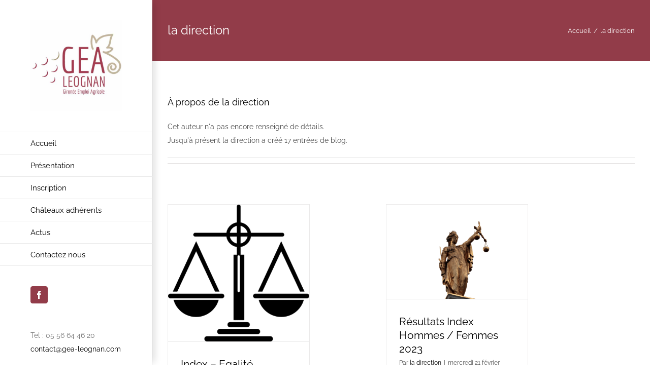

--- FILE ---
content_type: text/html; charset=UTF-8
request_url: https://www.gea-leognan.com/actualites/author/direction/
body_size: 26074
content:
<!DOCTYPE html>
<html class="avada-html-layout-wide avada-html-header-position-left avada-html-is-archive" lang="fr-FR">
<head>
	<meta http-equiv="X-UA-Compatible" content="IE=edge" />
	<meta http-equiv="Content-Type" content="text/html; charset=utf-8"/>
	<meta name="viewport" content="width=device-width, initial-scale=1" />
	<meta name='robots' content='index, follow, max-image-preview:large, max-snippet:-1, max-video-preview:-1' />
	<style>img:is([sizes="auto" i], [sizes^="auto," i]) { contain-intrinsic-size: 3000px 1500px }</style>
	
	<!-- This site is optimized with the Yoast SEO plugin v25.4 - https://yoast.com/wordpress/plugins/seo/ -->
	<title>la direction, auteur sur Gea Léognan</title>
<style id="rocket-critical-css">:root{--button_padding:11px 23px;--button_font_size:13px;--button_line_height:16px}@font-face{font-family:'PT Sans';font-style:italic;font-weight:700;src:url(https://fonts.gstatic.com/s/ptsans/v12/jizdRExUiTo99u79D0e8fOydIhUb0TA7i2bI.woff) format('woff');unicode-range:U+0460-052F,U+1C80-1C88,U+20B4,U+2DE0-2DFF,U+A640-A69F,U+FE2E-FE2F}@font-face{font-family:'PT Sans';font-style:italic;font-weight:700;src:url(https://fonts.gstatic.com/s/ptsans/v12/jizdRExUiTo99u79D0e8fOydKxUb0TA7i2bI.woff) format('woff');unicode-range:U+0400-045F,U+0490-0491,U+04B0-04B1,U+2116}@font-face{font-family:'PT Sans';font-style:italic;font-weight:700;src:url(https://fonts.gstatic.com/s/ptsans/v12/jizdRExUiTo99u79D0e8fOydIRUb0TA7i2bI.woff) format('woff');unicode-range:U+0100-024F,U+0259,U+1E00-1EFF,U+2020,U+20A0-20AB,U+20AD-20CF,U+2113,U+2C60-2C7F,U+A720-A7FF}@font-face{font-family:'PT Sans';font-style:italic;font-weight:700;src:url(https://fonts.gstatic.com/s/ptsans/v12/jizdRExUiTo99u79D0e8fOydLxUb0TA7iw.woff) format('woff');unicode-range:U+0000-00FF,U+0131,U+0152-0153,U+02BB-02BC,U+02C6,U+02DA,U+02DC,U+2000-206F,U+2074,U+20AC,U+2122,U+2191,U+2193,U+2212,U+2215,U+FEFF,U+FFFD}@font-face{font-family:'PT Sans';font-style:normal;font-weight:700;src:url(https://fonts.gstatic.com/s/ptsans/v12/jizfRExUiTo99u79B_mh0OOtKx8a8zILig.woff) format('woff');unicode-range:U+0460-052F,U+1C80-1C88,U+20B4,U+2DE0-2DFF,U+A640-A69F,U+FE2E-FE2F}@font-face{font-family:'PT Sans';font-style:normal;font-weight:700;src:url(https://fonts.gstatic.com/s/ptsans/v12/jizfRExUiTo99u79B_mh0OqtKx8a8zILig.woff) format('woff');unicode-range:U+0400-045F,U+0490-0491,U+04B0-04B1,U+2116}@font-face{font-family:'PT Sans';font-style:normal;font-weight:700;src:url(https://fonts.gstatic.com/s/ptsans/v12/jizfRExUiTo99u79B_mh0OCtKx8a8zILig.woff) format('woff');unicode-range:U+0100-024F,U+0259,U+1E00-1EFF,U+2020,U+20A0-20AB,U+20AD-20CF,U+2113,U+2C60-2C7F,U+A720-A7FF}@font-face{font-family:'PT Sans';font-style:normal;font-weight:700;src:url(https://fonts.gstatic.com/s/ptsans/v12/jizfRExUiTo99u79B_mh0O6tKx8a8zI.woff) format('woff');unicode-range:U+0000-00FF,U+0131,U+0152-0153,U+02BB-02BC,U+02C6,U+02DA,U+02DC,U+2000-206F,U+2074,U+20AC,U+2122,U+2191,U+2193,U+2212,U+2215,U+FEFF,U+FFFD}@font-face{font-family:'Raleway';font-style:italic;font-weight:400;src:url(https://fonts.gstatic.com/s/raleway/v19/1Pt_g8zYS_SKggPNyCgSQamb1W0lwk4S4WjMDr4fJh1Zyc61YBlG.woff) format('woff');unicode-range:U+0460-052F,U+1C80-1C88,U+20B4,U+2DE0-2DFF,U+A640-A69F,U+FE2E-FE2F}@font-face{font-family:'Raleway';font-style:italic;font-weight:400;src:url(https://fonts.gstatic.com/s/raleway/v19/1Pt_g8zYS_SKggPNyCgSQamb1W0lwk4S4WjMDrcfJh1Zyc61YBlG.woff) format('woff');unicode-range:U+0400-045F,U+0490-0491,U+04B0-04B1,U+2116}@font-face{font-family:'Raleway';font-style:italic;font-weight:400;src:url(https://fonts.gstatic.com/s/raleway/v19/1Pt_g8zYS_SKggPNyCgSQamb1W0lwk4S4WjMDrwfJh1Zyc61YBlG.woff) format('woff');unicode-range:U+0102-0103,U+0110-0111,U+0128-0129,U+0168-0169,U+01A0-01A1,U+01AF-01B0,U+1EA0-1EF9,U+20AB}@font-face{font-family:'Raleway';font-style:italic;font-weight:400;src:url(https://fonts.gstatic.com/s/raleway/v19/1Pt_g8zYS_SKggPNyCgSQamb1W0lwk4S4WjMDr0fJh1Zyc61YBlG.woff) format('woff');unicode-range:U+0100-024F,U+0259,U+1E00-1EFF,U+2020,U+20A0-20AB,U+20AD-20CF,U+2113,U+2C60-2C7F,U+A720-A7FF}@font-face{font-family:'Raleway';font-style:italic;font-weight:400;src:url(https://fonts.gstatic.com/s/raleway/v19/1Pt_g8zYS_SKggPNyCgSQamb1W0lwk4S4WjMDrMfJh1Zyc61YA.woff) format('woff');unicode-range:U+0000-00FF,U+0131,U+0152-0153,U+02BB-02BC,U+02C6,U+02DA,U+02DC,U+2000-206F,U+2074,U+20AC,U+2122,U+2191,U+2193,U+2212,U+2215,U+FEFF,U+FFFD}@font-face{font-family:'Raleway';font-style:italic;font-weight:700;src:url(https://fonts.gstatic.com/s/raleway/v19/1Pt_g8zYS_SKggPNyCgSQamb1W0lwk4S4Y_LDr4fJh1Zyc61YBlG.woff) format('woff');unicode-range:U+0460-052F,U+1C80-1C88,U+20B4,U+2DE0-2DFF,U+A640-A69F,U+FE2E-FE2F}@font-face{font-family:'Raleway';font-style:italic;font-weight:700;src:url(https://fonts.gstatic.com/s/raleway/v19/1Pt_g8zYS_SKggPNyCgSQamb1W0lwk4S4Y_LDrcfJh1Zyc61YBlG.woff) format('woff');unicode-range:U+0400-045F,U+0490-0491,U+04B0-04B1,U+2116}@font-face{font-family:'Raleway';font-style:italic;font-weight:700;src:url(https://fonts.gstatic.com/s/raleway/v19/1Pt_g8zYS_SKggPNyCgSQamb1W0lwk4S4Y_LDrwfJh1Zyc61YBlG.woff) format('woff');unicode-range:U+0102-0103,U+0110-0111,U+0128-0129,U+0168-0169,U+01A0-01A1,U+01AF-01B0,U+1EA0-1EF9,U+20AB}@font-face{font-family:'Raleway';font-style:italic;font-weight:700;src:url(https://fonts.gstatic.com/s/raleway/v19/1Pt_g8zYS_SKggPNyCgSQamb1W0lwk4S4Y_LDr0fJh1Zyc61YBlG.woff) format('woff');unicode-range:U+0100-024F,U+0259,U+1E00-1EFF,U+2020,U+20A0-20AB,U+20AD-20CF,U+2113,U+2C60-2C7F,U+A720-A7FF}@font-face{font-family:'Raleway';font-style:italic;font-weight:700;src:url(https://fonts.gstatic.com/s/raleway/v19/1Pt_g8zYS_SKggPNyCgSQamb1W0lwk4S4Y_LDrMfJh1Zyc61YA.woff) format('woff');unicode-range:U+0000-00FF,U+0131,U+0152-0153,U+02BB-02BC,U+02C6,U+02DA,U+02DC,U+2000-206F,U+2074,U+20AC,U+2122,U+2191,U+2193,U+2212,U+2215,U+FEFF,U+FFFD}@font-face{font-family:'Raleway';font-style:normal;font-weight:400;src:url(https://fonts.gstatic.com/s/raleway/v19/1Ptxg8zYS_SKggPN4iEgvnHyvveLxVvaorCFPrcVIT9d0c-dYA.woff) format('woff');unicode-range:U+0460-052F,U+1C80-1C88,U+20B4,U+2DE0-2DFF,U+A640-A69F,U+FE2E-FE2F}@font-face{font-family:'Raleway';font-style:normal;font-weight:400;src:url(https://fonts.gstatic.com/s/raleway/v19/1Ptxg8zYS_SKggPN4iEgvnHyvveLxVvaorCMPrcVIT9d0c-dYA.woff) format('woff');unicode-range:U+0400-045F,U+0490-0491,U+04B0-04B1,U+2116}@font-face{font-family:'Raleway';font-style:normal;font-weight:400;src:url(https://fonts.gstatic.com/s/raleway/v19/1Ptxg8zYS_SKggPN4iEgvnHyvveLxVvaorCHPrcVIT9d0c-dYA.woff) format('woff');unicode-range:U+0102-0103,U+0110-0111,U+0128-0129,U+0168-0169,U+01A0-01A1,U+01AF-01B0,U+1EA0-1EF9,U+20AB}@font-face{font-family:'Raleway';font-style:normal;font-weight:400;src:url(https://fonts.gstatic.com/s/raleway/v19/1Ptxg8zYS_SKggPN4iEgvnHyvveLxVvaorCGPrcVIT9d0c-dYA.woff) format('woff');unicode-range:U+0100-024F,U+0259,U+1E00-1EFF,U+2020,U+20A0-20AB,U+20AD-20CF,U+2113,U+2C60-2C7F,U+A720-A7FF}@font-face{font-family:'Raleway';font-style:normal;font-weight:400;src:url(https://fonts.gstatic.com/s/raleway/v19/1Ptxg8zYS_SKggPN4iEgvnHyvveLxVvaorCIPrcVIT9d0c8.woff) format('woff');unicode-range:U+0000-00FF,U+0131,U+0152-0153,U+02BB-02BC,U+02C6,U+02DA,U+02DC,U+2000-206F,U+2074,U+20AC,U+2122,U+2191,U+2193,U+2212,U+2215,U+FEFF,U+FFFD}@font-face{font-family:'Raleway';font-style:normal;font-weight:700;src:url(https://fonts.gstatic.com/s/raleway/v19/1Ptxg8zYS_SKggPN4iEgvnHyvveLxVs9pbCFPrcVIT9d0c-dYA.woff) format('woff');unicode-range:U+0460-052F,U+1C80-1C88,U+20B4,U+2DE0-2DFF,U+A640-A69F,U+FE2E-FE2F}@font-face{font-family:'Raleway';font-style:normal;font-weight:700;src:url(https://fonts.gstatic.com/s/raleway/v19/1Ptxg8zYS_SKggPN4iEgvnHyvveLxVs9pbCMPrcVIT9d0c-dYA.woff) format('woff');unicode-range:U+0400-045F,U+0490-0491,U+04B0-04B1,U+2116}@font-face{font-family:'Raleway';font-style:normal;font-weight:700;src:url(https://fonts.gstatic.com/s/raleway/v19/1Ptxg8zYS_SKggPN4iEgvnHyvveLxVs9pbCHPrcVIT9d0c-dYA.woff) format('woff');unicode-range:U+0102-0103,U+0110-0111,U+0128-0129,U+0168-0169,U+01A0-01A1,U+01AF-01B0,U+1EA0-1EF9,U+20AB}@font-face{font-family:'Raleway';font-style:normal;font-weight:700;src:url(https://fonts.gstatic.com/s/raleway/v19/1Ptxg8zYS_SKggPN4iEgvnHyvveLxVs9pbCGPrcVIT9d0c-dYA.woff) format('woff');unicode-range:U+0100-024F,U+0259,U+1E00-1EFF,U+2020,U+20A0-20AB,U+20AD-20CF,U+2113,U+2C60-2C7F,U+A720-A7FF}@font-face{font-family:'Raleway';font-style:normal;font-weight:700;src:url(https://fonts.gstatic.com/s/raleway/v19/1Ptxg8zYS_SKggPN4iEgvnHyvveLxVs9pbCIPrcVIT9d0c8.woff) format('woff');unicode-range:U+0000-00FF,U+0131,U+0152-0153,U+02BB-02BC,U+02C6,U+02DA,U+02DC,U+2000-206F,U+2074,U+20AC,U+2122,U+2191,U+2193,U+2212,U+2215,U+FEFF,U+FFFD}*{box-sizing:border-box}.fusion-clearfix{clear:both;zoom:1}.fusion-clearfix:after,.fusion-clearfix:before{content:" ";display:table}.fusion-clearfix:after{clear:both}html{overflow-x:hidden;overflow-y:scroll}body{margin:0;color:#747474;min-width:320px;-webkit-text-size-adjust:100%;font:13px/20px PTSansRegular,Arial,Helvetica,sans-serif}#wrapper{overflow:visible}img{border-style:none;vertical-align:top;max-width:100%;height:auto}a{text-decoration:none}#content:after,.clearfix:after{content:"";display:table;clear:both}#main{padding:55px 10px 45px;clear:both}h2{color:#333;margin:0 0 20px}.review{width:100%}#content{width:71.1702128%;float:left;min-height:1px}#content.full-width{width:100%}.post-content p{margin:0 0 20px}.post-content blockquote{background:#f5f5f5;font:13px/20px PTSansItalic,arial,helvetica,sans-serif;color:#444;border-left:4px solid #65bc7b;padding:15px;margin-top:2em;margin-bottom:2em}.post-content blockquote :last-child{margin-bottom:0}.main-flex{overflow:hidden;width:100%;margin-left:auto;margin-right:auto}.post-content blockquote,.review blockquote q{font-style:italic}.layout-wide-mode #wrapper{width:100%;max-width:none}#sliders-container{position:relative}.flexslider .slides{margin:0;padding:0;list-style:none;z-index:1000}.flexslider{margin:0;padding:0}.flexslider .slides{overflow:hidden}.flexslider .slides li{display:none;-webkit-backface-visibility:hidden}.flexslider .slides img{width:100%;max-width:100%;display:block}.flexslider .slides:after{content:".";display:block;clear:both;visibility:hidden;line-height:0;height:0}.flexslider .slides{z-index:2}.flexslider{margin:0 0 60px;background-color:transparent;position:relative}.main-flex{margin-bottom:0}.fusion-row{margin:0 auto;zoom:1}.fusion-row:after,.fusion-row:before{content:" ";display:table}.fusion-row:after{clear:both}main,nav,section{display:block}strong{font-weight:700}.screen-reader-text{border:0;clip:rect(1px,1px,1px,1px);-webkit-clip-path:inset(50%);clip-path:inset(50%);height:1px;margin:-1px;overflow:hidden;padding:0;position:absolute!important;width:1px;word-wrap:normal!important}.fusion-slider-loading{position:absolute;top:50%;left:50%;margin:-3em 0 0 -3em;color:transparent;font-size:10px;border-top:.5em solid rgba(0,0,0,.2);border-right:.5em solid rgba(0,0,0,.2);border-bottom:.5em solid #333;border-left:.5em solid rgba(0,0,0,.2);animation:fusion-rotate .8s infinite linear}.fusion-slider-loading,.fusion-slider-loading:after{width:6em;height:6em;border-radius:50%;background-clip:padding-box}@keyframes fusion-rotate{0%{transform:rotate(0)}100%{transform:rotate(360deg)}}.fusion-inline-sep{padding:0 5px}.fusion-inline-sep:last-child{display:none}.post-content p{margin-top:0;margin-bottom:20px}blockquote{margin-top:2em;margin-bottom:2em;padding:15px;background:#f5f5f5;border-left:4px solid #65bc7b;font:13px/20px PTSansItalic,arial,helvetica,sans-serif;color:#444;font-style:italic}blockquote :last-child{margin-bottom:0}.rich-snippet-hidden{display:none}html:not(.avada-html-layout-boxed):not(.avada-html-layout-framed),html:not(.avada-html-layout-boxed):not(.avada-html-layout-framed) body{background-color:#ffffff;background-blend-mode:normal}body{background-image:none;background-repeat:repeat}#main,.layout-wide-mode #main,.layout-wide-mode #wrapper,body,html{background-color:#ffffff}#main{background-image:none;background-repeat:repeat}#wrapper .post-content blockquote,.fusion-body blockquote{border-color:#6796bf}.to-top-right #toTop{right:75px}#toTop{background-color:#333;border-radius:4px 4px 0 0;bottom:0;height:35px;position:fixed;text-align:center;width:48px;opacity:0;z-index:100000;line-height:1}#toTop:before{line-height:35px;content:"\f106";-webkit-font-smoothing:antialiased;font-family:icomoon;font-size:22px;color:#fff}.fusion-slider-container{position:relative;margin-left:auto;margin-right:auto;width:100%}.tfs-slider{transform:translate(0,0);left:0}.tfs-slider .slides li{-webkit-backface-visibility:visible}.tfs-slider .slide-content-container{position:absolute;top:50%;width:100%;padding:0;z-index:5;transform:translateY(-50%)}.tfs-slider .slide-content-container .slide-content{opacity:0;margin-left:auto;margin-right:auto;width:auto;max-width:940px}.tfs-slider .slide-content-container .caption,.tfs-slider .slide-content-container .heading{display:block}.tfs-slider .slide-content-container h2{margin:0;font-weight:400;color:#fff;-webkit-font-smoothing:antialiased;display:inline-block;padding:0}.tfs-slider .slide-content-container .with-bg .fusion-title-sc-wrapper{padding:3px 15px}.tfs-slider .slide-content-container .fusion-title-sc-wrapper{display:inline-block;padding:0;line-height:1}.tfs-slider .slide-content-container .fusion-title{overflow:visible}.tfs-slider .slide-content-container .heading{margin:0 0 14px}.tfs-slider .slide-content-container h2{font-size:60px;line-height:80px;margin-bottom:10px}.tfs-slider .slide-content-container .fusion-sep-none{display:inline-block}.tfs-slider .slide-content-container .fusion-sep-none h2{display:inline-block}.tfs-slider .slide-content-container .fusion-title-size-two{margin:0}.tfs-slider .slide-content-container .fusion-title-size-two h2{margin:0}.tfs-slider .slide-content-center{text-align:center}.tfs-slider .background{display:block;overflow:hidden;position:relative;z-index:2;max-width:100%}.tfs-slider .background-image{background-position:50% 50%;background-repeat:no-repeat;background-size:cover}.fusion-mobile-logo{display:none}.fusion-contact-info{line-height:43px}.fusion-logo{display:block;float:left;max-width:100%;zoom:1}.fusion-logo:after,.fusion-logo:before{content:" ";display:table}.fusion-logo:after{clear:both}.fusion-logo a{display:block;max-width:100%}.fusion-logo img{width:auto}body.side-header-left #wrapper{margin-left:280px;width:auto}body.side-header-left #side-header{left:0}body.side-header-left #side-header .side-header-border{border-right-width:1px;border-right-style:solid}body.side-header-left #side-header.header-shadow .side-header-border:after{box-shadow:10px 0 15px -5px rgba(0,0,0,.14);right:0;width:25px}#side-header{width:280px;height:100%;position:absolute;z-index:3000;-webkit-backface-visibility:hidden;box-sizing:border-box}#side-header .side-header-background-color,#side-header .side-header-background-image,#side-header .side-header-border{z-index:-1;position:absolute;top:0;bottom:0;height:100vh;width:280px}#side-header .side-header-border{z-index:0;border-color:#eaeaea}#side-header .side-header-wrapper{padding-bottom:20px;z-index:1;zoom:1}#side-header .side-header-wrapper:after,#side-header .side-header-wrapper:before{content:" ";display:table}#side-header .side-header-wrapper:after{clear:both}#side-header .fusion-logo{float:none}#side-header .fusion-logo-left .fusion-logo{float:none}#side-header .fusion-main-menu{float:none;-webkit-backface-visibility:hidden;position:relative;z-index:1;clear:both}#side-header .fusion-main-menu>ul>li{float:none;padding:0}#side-header .fusion-main-menu>ul>li>a{border-top-width:0;border-bottom-width:1px;border-right:0;border-style:solid;height:auto}#side-header .fusion-main-menu>ul>li:first-child>a{border-top-width:1px;border-style:solid}.side-header-left #side-header .fusion-main-menu>ul>li>a{border-left-width:0}.side-header-left #side-header .fusion-main-menu>ul>li.current-menu-item>a{border-right-width:0}#side-header .side-header-content{zoom:1}#side-header .side-header-content:after,#side-header .side-header-content:before{content:" ";display:table}#side-header .side-header-content:after{clear:both}#side-header .side-header-content-1,#side-header .side-header-content-2{margin-top:40px}#side-header .fusion-contact-info{word-wrap:break-word}#side-header .fusion-social-links-header{margin:0}#side-header .fusion-social-links-header .fusion-social-networks a{margin-bottom:20px}#side-header .fusion-social-networks.boxed-icons .fusion-social-network-icon{margin-bottom:10px}.fusion-main-menu{float:right;position:relative;z-index:200;overflow:hidden}.fusion-main-menu>ul>li{padding-right:45px}.fusion-main-menu>ul>li:last-child{padding-right:0}.fusion-main-menu>ul>li>a{display:flex;align-items:center;line-height:1;-webkit-font-smoothing:subpixel-antialiased}.fusion-main-menu ul{list-style:none;margin:0;padding:0}.fusion-main-menu ul a{display:block;box-sizing:content-box}.fusion-main-menu li{float:left;margin:0;padding:0;position:relative}.fusion-social-links-header{margin-top:10px}.fusion-social-links-header .fusion-social-networks a{font-size:16px}.fusion-social-links-header .fusion-social-networks.boxed-icons .fusion-social-network-icon{color:#ffffff}.fusion-social-links-header .fusion-social-networks.boxed-icons .fusion-social-network-icon:not(.custom){background-color:#923c49;border-color:#923c49;border-radius:4px}.fusion-social-links-header .fusion-social-networks.boxed-icons a{padding:8px;width:calc(16px + (2 * (8px)) + 2px)}.fusion-social-links-header .fusion-social-networks .fusion-social-network-icon{color:#ffffff}.fusion-mobile-nav-holder{display:none;clear:both;color:#333}.fusion-mobile-menu-icons{display:none;position:relative;top:0;right:0;vertical-align:middle;text-align:right}.fusion-mobile-menu-icons a{float:right;font-size:21px;margin-left:20px}body.side-header-left #side-header.header-shadow .side-header-border:after{content:"";z-index:99996;position:absolute;top:0;height:100%}.side-header-left.menu-text-align-left.ltr .fusion-main-menu>ul>li>a{justify-content:flex-start}#side-header,#side-header .side-header-background-color,#side-header .side-header-background-image,#side-header .side-header-border{width:300px}body.side-header-left #wrapper{margin-left:300px}#side-header .fusion-main-menu>ul>li>a{border-bottom-color:#eaeaea}#side-header .fusion-main-menu>ul>li>a{border-top-color:#eaeaea}#side-header .fusion-main-menu>ul>li>a,#side-header .side-header-content{padding-left:60px;padding-right:60px}.side-header-wrapper{padding-top:0px;padding-bottom:0px}.avada-menu-highlight-style-bar:not(.fusion-header-layout-v6).side-header-left #side-header .fusion-main-menu>ul>li.current-menu-item>a{border-right-width:3px}.side-header .side-header-background-color{background-color:#ffffff}html:not(.avada-has-site-width-percent) #main{padding-left:30px;padding-right:30px}#side-header .fusion-logo{margin:40px 0px 40px 0px}.fusion-main-menu>ul>li{padding-right:45px}.fusion-main-menu>ul>li>a{border-color:transparent}body:not(.fusion-header-layout-v6) .fusion-main-menu>ul>li>a,body:not(.fusion-top-header) .fusion-main-menu>ul>li>a{height:43px}.avada-menu-highlight-style-bar:not(.fusion-header-layout-v6) .fusion-main-menu>ul>li>a{border-top-width:3px;border-top-style:solid}.avada-menu-highlight-style-bar:not(.fusion-top-header) .fusion-main-menu>ul>li>a:not(.fusion-main-menu-icon){line-height:calc(43px - 3px)}#side-header .fusion-main-menu>ul>li>a{min-height:43px;text-align:left}#side-header .fusion-main-menu>ul>li.current-menu-item>a{border-right-color:#933d4a;border-left-color:#933d4a;color:#933d4a}#side-header .side-header-content-1,#side-header .side-header-content-2{color:#747474;font-size:14px}.fusion-main-menu>ul>li>a{font-family:Raleway,Arial,Helvetica,sans-serif;font-weight:400;font-size:15px;letter-spacing:0px;font-style:normal}.fusion-main-menu>ul>li>a{color:#000000}.fusion-body .fusion-main-menu .current-menu-item>a,.fusion-body .fusion-main-menu .current_page_item>a{border-color:#933d4a;color:#933d4a}.fusion-body .fusion-main-menu .current-menu-item:not(.fusion-main-menu-cart)>a:before{border-color:#933d4a;color:#933d4a}.fusion-mobile-menu-icons{margin-top:30px}.fusion-mobile-menu-icons a{color:#dadada}.fusion-mobile-menu-icons a:after,.fusion-mobile-menu-icons a:before{color:#dadada}.fusion-contact-info{line-height:20px}.to-top-container #toTop{border-radius:6px 6px 0 0}:root{--adminbar-height:32px}@media screen and (max-width:782px){:root{--adminbar-height:46px}}#boxed-wrapper{overflow:hidden}#main .fusion-row,.tfs-slider .slide-content-container .slide-content{max-width:1170px}html:not(.avada-has-site-width-percent) #main,html:not(.avada-has-site-width-percent) .tfs-slider .slide-content-container{padding-left:30px;padding-right:30px}html:not(.avada-has-site-width-percent) #main.width-100{padding-left:40px;padding-right:40px}.width-100 .fusion-fullwidth,.width-100 .nonhundred-percent-fullwidth{margin-left:-40px;margin-right:-40px}#main{padding-left:30px;padding-right:30px;padding-top:0px;padding-bottom:0px}#main.width-100{padding-left:40px;padding-right:40px}html.avada-is-100-percent-template #main{padding-left:0;padding-right:0}html.avada-is-100-percent-template #main.width-100{padding-left:40px;padding-right:40px}.fusion-bottom-frame,.fusion-boxed-shadow,.fusion-sides-frame,.fusion-top-frame{display:none}.layout-wide-mode #wrapper{width:100%;max-width:none}.fusion-social-networks.boxed-icons .fusion-social-network-icon:not(.custom){background-color:#eaeaea;border-color:#eaeaea}.post-content blockquote,.review blockquote q,body{font-family:Raleway,Arial,Helvetica,sans-serif;font-weight:400;letter-spacing:0px;font-style:normal}.post-content blockquote,.review blockquote q,body{font-size:14px}#side-header .fusion-contact-info,.post-content blockquote,.review blockquote q,body{line-height:1.93}.post-content blockquote,.review blockquote div,body{color:#4c4c4c}.post-content blockquote,.review blockquote q{font-style:italic}body a,body a:after,body a:before{color:#000000}.fusion-title h1{font-family:Raleway,Arial,Helvetica,sans-serif;font-weight:400;line-height:1.41;letter-spacing:0px;font-style:normal}.title h1{color:#000000}.fusion-title-size-one,h1{margin-top:0.67em;margin-bottom:0.67em}#main h2,.fusion-title h2,.main-flex .slide-content h2,.post-content h2,.title h2{font-family:Raleway,Arial,Helvetica,sans-serif;font-weight:400;line-height:1.29;letter-spacing:0px;font-style:normal}#wrapper .fusion-title h2,#wrapper .post-content h2,#wrapper .title h2{font-size:21px}.fusion-title h2,.post-content h2,.title h2{color:#000000}.fusion-title-size-two,h2{margin-top:0em;margin-bottom:1.1em}.fusion-modal .modal-title,.fusion-modal h3,.post-content h3{font-family:Raleway,Arial,Helvetica,sans-serif;font-weight:400;line-height:1.33;letter-spacing:0px;font-style:normal}.fusion-modal .modal-title,.fusion-modal h3,.post-content h3{font-size:18px}.fusion-modal h3,.post-content h3{color:#000000}h3{margin-top:1em;margin-bottom:1em}.fusion-body blockquote,.post-content blockquote,.review blockquote q{background-color:#f6f6f6}.review blockquote q{color:#747474}:root{--site_width:1170px;--site_width-int:1170;--margin_offset-top:0px;--margin_offset-bottom:0px;--margin_offset-top-no-percent:0px;--margin_offset-bottom-no-percent:0px;--main_padding-top:0px;--main_padding-top-or-55px:0px;--main_padding-bottom:0px;--hundredp_padding:40px;--hundredp_padding-fallback_to_zero:40px;--hundredp_padding-fallback_to_zero_px:40px;--hundredp_padding-hundred_percent_negative_margin:-40px;--sidebar_width:23%;--sidebar_gutter:80px;--sidebar_2_1_width:21%;--sidebar_2_2_width:21%;--dual_sidebar_gutter:40px;--grid_main_break_point:1099;--side_header_break_point:1000;--content_break_point:800;--typography_sensitivity:0;--typography_factor:1.5;--primary_color:#6796bf;--primary_color-85a:rgba(103,150,191,0.85);--primary_color-7a:rgba(103,150,191,0.7);--primary_color-5a:rgba(103,150,191,0.5);--primary_color-35a:rgba(103,150,191,0.35);--primary_color-2a:rgba(103,150,191,0.2);--header_bg_image:;--header_bg_repeat:repeat;--side_header_width:300px;--side_header_width-int:300;--header_padding-top:0px;--header_padding-bottom:0px;--header_padding-left:60px;--header_padding-right:60px;--menu_highlight_background:#a0ce4e;--menu_arrow_size-width:23px;--menu_arrow_size-height:12px;--menu_arrow_size-width-header_border_color_condition_5:;--nav_highlight_border:3px;--nav_padding:45px;--nav_padding-no-zero:45px;--dropdown_menu_top_border_size:3px;--dropdown_menu_width:180px;--mainmenu_dropdown_vertical_padding:8px;--menu_sub_bg_color:rgba(196,184,158,0.48);--menu_bg_hover_color:#c4b89e;--menu_sub_sep_color:#eaeaea;--menu_h45_bg_color:#ffffff;--nav_typography-font-family:Raleway, Arial, Helvetica, sans-serif;--nav_typography-font-weight:400;--nav_typography-font-size:15px;--nav_typography-font-style:;--nav_typography-letter-spacing:0px;--nav_typography-color:#000000;--nav_typography-color-65a:rgba(0,0,0,0.65);--nav_typography-color-35a:rgba(0,0,0,0.35);--menu_hover_first_color:#933d4a;--menu_hover_first_color-65a:rgba(147,61,74,0.65);--menu_sub_color:#333333;--nav_dropdown_font_size:14px;--flyout_menu_icon_font_size:20px;--flyout_menu_icon_font_size_px:20px;--snav_font_size:14px;--sec_menu_lh:20px;--header_top_menu_sub_color:#747474;--mobile_menu_icons_top_margin:30px;--mobile_menu_nav_height:45px;--mobile_header_bg_color:rgb(255,255,255);--mobile_menu_background_color:#f9f9f9;--mobile_menu_hover_color:#f6f6f6;--mobile_menu_border_color:#dadada;--mobile_menu_toggle_color:#dadada;--mobile_menu_typography-font-family:Raleway;--mobile_menu_typography-font-size:12px;--mobile_menu_typography-font-weight:400;--mobile_menu_typography-line-height:45px;--mobile_menu_typography-letter-spacing:0px;--mobile_menu_typography-color:#333333;--mobile_menu_typography-font-style:;--mobile_menu_typography-font-size-30-or-24px:24px;--mobile_menu_typography-font-size-open-submenu:12px;--mobile_menu_font_hover_color:#333333;--menu_icon_size:15px;--logo_alignment:left;--logo_background_color:#a0ce4e;--slidingbar_width:300px;--slidingbar_width-percent_to_vw:300px;--slidingbar_content_padding-top:35px;--slidingbar_content_padding-bottom:35px;--slidingbar_content_padding-left:30px;--slidingbar_content_padding-right:30px;--slidingbar_bg_color:#363839;--slidingbar_divider_color:#282a2b;--slidingbar_link_color:#bfbfbf;--slidingbar_link_color_hover:#a0ce4e;--footer_divider_color:#505152;--footer_headings_typography-font-family:Raleway, Arial, Helvetica, sans-serif;--footer_headings_typography-font-size:13px;--footer_headings_typography-font-weight:400;--footer_headings_typography-line-height:1.5;--footer_headings_typography-font-style:;--footer_headings_typography-letter-spacing:0px;--footer_headings_typography-color:#DDDDDD;--footer_text_color:#4c4c4c;--sidebar_bg_color:rgba(255,255,255,0);--bg_image:none;--bg_repeat:repeat;--bg_color:#ffffff;--bg-color-overlay:normal;--bg_pattern:url("//www.gea-leognan.com/wp-content/themes/Avada/assets/images/patterns/pattern1.png");--content_bg_color:#ffffff;--content_bg_image:none;--content_bg_repeat:repeat;--body_typography-font-family:Raleway, Arial, Helvetica, sans-serif;--body_typography-font-size:14px;--base-font-size:14;--body_typography-font-weight:400;--body_typography-font-style:;--body_typography-line-height:1.93;--body_typography-letter-spacing:0px;--body_typography-color:#4c4c4c;--link_color:#000000;--link_color-8a:rgba(0,0,0,0.8);--h1_typography-font-family:Raleway, Arial, Helvetica, sans-serif;--h1_typography-font-weight:400;--h1_typography-line-height:1.41;--h1_typography-letter-spacing:0px;--h1_typography-font-style:;--h1_typography-font-size:34px;--h1_typography-color:#000000;--h1_typography-margin-top:0.67em;--h1_typography-margin-bottom:0.67em;--h2_typography-font-family:Raleway, Arial, Helvetica, sans-serif;--h2_typography-font-weight:400;--h2_typography-line-height:1.29;--h2_typography-letter-spacing:0px;--h2_typography-font-style:;--h2_typography-font-size:21px;--h2_typography-color:#000000;--h2_typography-margin-top:0em;--h2_typography-margin-bottom:1.1em;--h3_typography-font-family:Raleway, Arial, Helvetica, sans-serif;--h3_typography-font-weight:400;--h3_typography-line-height:1.33;--h3_typography-letter-spacing:0px;--h3_typography-font-style:;--h3_typography-font-size:18px;--h3_typography-color:#000000;--h3_typography-margin-top:1em;--h3_typography-margin-bottom:1em;--h4_typography-font-family:Raleway, Arial, Helvetica, sans-serif;--h4_typography-font-weight:400;--h4_typography-line-height:1.33;--h4_typography-letter-spacing:0px;--h4_typography-font-style:;--h4_typography-font-size:15px;--h4_typography-color:#000000;--h4_typography-margin-top:1.33em;--h4_typography-margin-bottom:1.33em;--h5_typography-font-family:Raleway, Arial, Helvetica, sans-serif;--h5_typography-font-weight:400;--h5_typography-line-height:1.5;--h5_typography-letter-spacing:0px;--h5_typography-font-style:;--h5_typography-font-size:12px;--h5_typography-color:#000000;--h5_typography-margin-top:1.67em;--h5_typography-margin-bottom:1.67em;--h6_typography-font-family:Raleway, Arial, Helvetica, sans-serif;--h6_typography-font-weight:400;--h6_typography-line-height:1.55;--h6_typography-letter-spacing:0px;--h6_typography-font-style:;--h6_typography-font-size:11px;--h6_typography-color:#000000;--h6_typography-margin-top:2.33em;--h6_typography-margin-bottom:2.33em;--post_title_typography-font-family:Raleway, Arial, Helvetica, sans-serif;--post_title_typography-font-weight:400;--post_title_typography-line-height:27px;--post_title_typography-letter-spacing:0px;--post_title_typography-font-style:;--post_title_typography-font-size:21px;--post_title_typography-color:#000000;--post_titles_extras_typography-font-family:Raleway, Arial, Helvetica, sans-serif;--post_titles_extras_typography-font-weight:400;--post_titles_extras_typography-line-height:1.5;--post_titles_extras_typography-letter-spacing:0px;--post_titles_extras_typography-font-style:;--post_titles_extras_typography-font-size:21px;--post_titles_extras_typography-color:#000000;--blog_archive_grid_column_spacing:40px;--dates_box_color:#eef0f2;--meta_font_size:12px;--portfolio_archive_column_spacing:12px;--portfolio_meta_font_size:15px;--social_bg_color:#f6f6f6;--social_bg_color-0-transparent:;--sharing_social_links_icon_color:#bebdbd;--sharing_social_links_box_color:#ffffff;--sharing_social_links_boxed_padding:8px;--slider_nav_box_dimensions-width:30px;--slider_nav_box_dimensions-height:30px;--slider_arrow_size:14px;--es_caption_font_size:20px;--form_input_height:43px;--form_input_height-main-menu-search-width:calc(250px + 1.43 * 43px);--form_text_size:16px;--form_bg_color:#ffffff;--form_text_color:#aaa9a9;--form_text_color-35a:rgba(170,169,169,0.35);--form_border_width-top:1px;--form_border_width-bottom:1px;--form_border_width-left:1px;--form_border_width-right:1px;--form_border_color:#d2d2d2;--form_focus_border_color:#d2d2d2;--form_focus_border_color-5a:rgba(210,210,210,0.5);--form_border_radius:6px;--privacy_bg_color:rgba(0,0,0,0.1);--privacy_color:rgba(0,0,0,0.3);--privacy_bar_padding-top:15px;--privacy_bar_padding-bottom:15px;--privacy_bar_padding-left:30px;--privacy_bar_padding-right:30px;--privacy_bar_bg_color:#363839;--privacy_bar_font_size:13px;--privacy_bar_color:#8c8989;--privacy_bar_link_color:#bfbfbf;--privacy_bar_link_hover_color:#65bc7b;--privacy_bar_headings_color:#dddddd;--image_rollover_icon_size:20px;--image_rollover_text_color:rgba(0,0,0,.65);--pagination_width_height:30px;--pagination_box_padding-width:6px;--pagination_box_padding-height:2px;--pagination_border_width:1px;--pagination_border_radius:0px;--pagination_font_size:12px;--timeline_bg_color:rgba(255,255,255,0);--timeline_bg_color-20px-transparent:;--timeline_bg_color-not-transparent:#ffffff;--timeline_color:#ebeaea;--grid_separator_color:#e0dede;--carousel_nav_color:rgba(0,0,0,.7);--carousel_hover_color:rgba(0,0,0,.8);--button_typography-font-family:PT Sans;--button_typography-font-weight:700;--button_typography-letter-spacing:0px;--button_typography-font-style:;--button_text_transform:none;--button_gradient_top_color:#6797be;--button_gradient_bottom_color:#6797be;--button_gradient_top_color_hover:#5c8db5;--button_gradient_bottom_color_hover:#5c8db5;--button_accent_color:rgba(255,255,255,.8);--button_accent_hover_color:#ffffff;--button_bevel_color:#397bb5;--button_box_shadow:none;--button_border_width:0px;--button_border_radius:2px;--button_border_color:rgba(255,255,255,.8);--button_border_hover_color:#ffffff;--checklist_icons_color:#6796bf;--checklist_circle_color:#eaeaea;--checklist_divider_color:#e0dede;--countdown_background_color:#a0ce4e;--countdown_counter_box_color:#333333;--countdown_counter_text_color:#ffffff;--countdown_label_color:#ffffff;--countdown_heading_text_color:#ffffff;--icon_color:#ffffff;--icon_color_hover:#ffffff;--icon_circle_color:#333333;--icon_circle_color_hover:#333333;--icon_border_size:#ffffff;--icon_border_color:#333333;--icon_border_color_hover:#333333;--pricing_box_color:#6796bf;--sep_color:#e0dede;--tabs_bg_color:rgba(255,255,255,0);--tabs_inactive_color:#f6f6f6;--tabs_border_color:#ebeaea;--testimonial_bg_color:#f6f6f6;--testimonial_text_color:#747474;--title_border_color:#e0dede;--accordian_inactive_color:#333333;--accordian_active_color:#6796bf}#side-header{--header_bg_color:#ffffff;--archive_header_bg_color:rgb(255,255,255)}#side-header{--header_border_color:#eaeaea}#side-header{--header_sticky_bg_color:#ffffff}.fusion-main-menu{--header_sticky_menu_color:#000000;--header_sticky_nav_font_size:14px;--nav_height:43px;--mobile_nav_padding:25px;--menu_text_align:left;--menu_thumbnail_size-width:26px;--menu_thumbnail_size-height:15px}.fusion-main-menu{--header_sticky_nav_padding:45px}.fusion-logo{--logo_margin-top:40px;--logo_margin-bottom:40px;--logo_margin-left:0px;--logo_margin-right:0px}.fusion-social-networks{--header_social_links_font_size:16px;--header_social_links_boxed_padding:8px;--footer_social_links_font_size:16px;--footer_social_links_boxed_padding:8px}.fusion-social-network-icon{--header_social_links_icon_color:#ffffff;--header_social_links_box_color:#923c49;--header_social_links_boxed_radius:4px;--footer_social_links_icon_color:#d1cfcf;--footer_social_links_box_color:#eaeaea;--footer_social_links_boxed_radius:4px;--sharing_social_links_boxed_radius:4px}#toTop{--totop_border_radius:6px}body{--fusion-audio-max-width-default:100%;--fusion-audio-background-color-default:#1d242d;--fusion-audio-accent-color-default:#ffffff;--fusion-audio-border-size-default:0;--fusion-audio-border-color-default:#ffffff;--fusion-audio-border-top-left-radius-default:0px;--fusion-audio-border-top-right-radius-default:0px;--fusion-audio-border-bottom-right-radius-default:0px;--fusion-audio-border-bottom-left-radius-default:0px;--fusion-video-max-width-default:100%}@media only screen and (max-width:1000px){#side-header .fusion-mobile-logo-1 .fusion-standard-logo,.fusion-mobile-logo-1 .fusion-standard-logo{display:none}#side-header .fusion-mobile-logo,.fusion-mobile-logo{display:inline-block}}@font-face{font-family:"icomoon";src:url('//www.gea-leognan.com/wp-content/themes/Avada/includes/lib/assets/fonts/icomoon/icomoon.eot');src:url('//www.gea-leognan.com/wp-content/themes/Avada/includes/lib/assets/fonts/icomoon/icomoon.eot?#iefix') format('embedded-opentype'),url('//www.gea-leognan.com/wp-content/themes/Avada/includes/lib/assets/fonts/icomoon/icomoon.woff') format('woff'),url('//www.gea-leognan.com/wp-content/themes/Avada/includes/lib/assets/fonts/icomoon/icomoon.ttf') format('truetype'),url('//www.gea-leognan.com/wp-content/themes/Avada/includes/lib/assets/fonts/icomoon/icomoon.svg#icomoon') format('svg');font-weight:normal;font-style:normal;font-display:block}.fade{opacity:0}button.close{background:none repeat scroll 0 0 rgba(0,0,0,0);border:0 none;padding:0}.close{color:#000;float:right;font-size:21px;font-weight:700;line-height:1;opacity:.2}.fusion-blog-shortcode .fusion-inline-sep{padding:0 5px}.fusion-blog-shortcode .fusion-inline-sep:last-child{display:none}.fusion-blog-layout-grid .fusion-post-wrapper .fusion-image-wrapper img{box-shadow:none;border-radius:0}.fusion-button{display:inline-block;position:relative;zoom:1;border:1px solid transparent;text-align:center;text-transform:uppercase;text-decoration:none;font-weight:700;box-sizing:border-box}.fusion-button:after,.fusion-button:before{content:" ";display:table}.fusion-button:after{clear:both}.fusion-disable-outline .button,.fusion-disable-outline .fusion-button{outline:0}.button-medium{padding:11px 23px;line-height:16px;font-size:13px}.button-default,.button.default{background:#6797be;color:rgba(255,255,255,.8);border-color:rgba(255,255,255,.8)}.button-default:visited,.button.default:visited{color:rgba(255,255,255,.8)}.button-default,.button.default,.fusion-button{font-family:PT Sans;font-weight:700;font-style:normal;letter-spacing:0px;border-width:0px;border-style:solid;border-radius:2px;text-transform:none}.fusion-imageframe{display:inline-block;z-index:1;overflow:hidden;position:relative;vertical-align:middle;max-width:100%;line-height:1}.fusion-imageframe img{vertical-align:top;box-shadow:none!important}.modal{display:none;overflow:auto;overflow-y:scroll;position:fixed;top:0;right:0;bottom:0;left:0;z-index:99999;-webkit-overflow-scrolling:touch}.modal.fade .modal-dialog{transform:translate(0,-25%)}.fusion-disable-outline .modal{outline:0}.modal-dialog{position:relative;width:auto;margin:10px;margin-top:60px}.modal-content{position:relative;background-color:#fff;border:1px solid rgba(0,0,0,.2);box-shadow:0 3px 9px rgba(0,0,0,.5);border-radius:5px;background-clip:padding-box;outline:0}.modal-header{padding:15px 20px;border-bottom:1px solid #e5e5e5;min-height:16.53846154px}.modal-header .close{margin-top:-2px}.modal-title{margin:0;padding:0;line-height:1.53846154}.modal-body{position:relative;padding:20px}.modal-footer{margin-top:15px;padding:19px 20px 20px;text-align:right;border-top:1px solid #e5e5e5}@media (min-width:900px){.modal-dialog{width:600px;margin-right:auto;margin-left:auto}.modal-content{box-shadow:0 5px 15px rgba(0,0,0,.5)}.modal-lg{width:900px}}.fusion-modal{-webkit-overflow-scrolling:auto!important}.fusion-modal .modal-header{min-height:54px;box-sizing:border-box}.fusion-modal .modal-header .modal-title{clear:left}.fusion-modal .modal-header .close{font-size:30px;margin-top:-5px;text-shadow:none}.fusion-modal .modal-dialog{-webkit-overflow-scrolling:touch;overflow-y:auto;max-height:calc(100% - 90px)}.fusion-modal .fusion-separator{width:100%!important}.fusion-sep-clear{clear:both;display:block;height:1px;font-size:0;line-height:0;width:100%;overflow:hidden}.fusion-separator{clear:both;position:relative;z-index:11}.fusion-body .fusion-separator{display:flex;align-items:center}.fusion-social-networks{overflow:hidden}.fusion-social-networks .fusion-social-networks-wrapper{margin:0 -10px}.fusion-social-networks .fusion-social-network-icon{display:inline-block;margin:0 10px 10px;font-size:16px;color:#46494a;text-decoration:none;box-shadow:none!important;line-height:1}.fusion-social-networks .fusion-social-network-icon:before{color:inherit}.fusion-social-networks.boxed-icons a{text-align:center;box-sizing:border-box;box-shadow:none!important}.fusion-social-networks.boxed-icons .fusion-social-networks-wrapper{margin:0 -5px}.fusion-social-networks.boxed-icons .fusion-social-network-icon{margin:0 5px 10px;padding:8px;background-color:#46494a;border-radius:3px;background-clip:inherit;border:1px solid #46494a;color:#fff;text-decoration:none}.fusion-testimonials .review{display:none}.fusion-testimonials .review blockquote q{background-color:#f6f6f6;color:#747474}.fusion-testimonials blockquote{margin:0;padding:0}.fusion-testimonials blockquote q{font-style:italic}.fusion-testimonials blockquote q:after,.fusion-testimonials blockquote q:before{content:""}.fusion-testimonials.clean blockquote{border:none;background-color:transparent}.fusion-testimonials.clean blockquote q{display:block;padding:25px;background-color:transparent;line-height:30px;font-size:18px;text-align:center;letter-spacing:2px}.fusion-testimonials.clean .author{margin-top:25px;font-size:18px;text-align:center;letter-spacing:2px}.fusion-testimonials .author:after{border-top-color:#f6f6f6}.fusion-title{display:flex;flex-wrap:nowrap;align-items:center;margin:0 0 31px}.fusion-title h1,.fusion-title h2{flex-grow:0;padding:0 8px 0 0}.fusion-title.fusion-title-center{text-align:center}.fusion-title.fusion-title-center .title-heading-center{padding:0 45px}.fusion-title.fusion-title-center.fusion-sep-none .title-heading-center{padding:0;text-align:center}.fusion-title.fusion-sep-none{display:block}.clearfix{clear:both}.fusion-clearfix{zoom:1;clear:both}.fusion-clearfix:after,.fusion-clearfix:before{content:" ";display:table}.fusion-clearfix:after{clear:both}.fusion-builder-row{width:100%;margin:0 auto}.fusion-builder-row.fusion-builder-row-inner{max-width:100%!important}.fusion-builder-row:after{clear:both;content:" ";display:table}.fusion-fullwidth{position:relative}.fusion-fullwidth .fusion-row{position:relative;z-index:10}.fusion-column-first{clear:left}.fusion-column-no-min-height .fusion-column-wrapper{min-height:0!important}[class*=" fusion-icon-"]{font-family:icomoon!important;speak:never;font-style:normal;font-weight:400;font-variant:normal;text-transform:none;line-height:1;-webkit-font-smoothing:antialiased;-moz-osx-font-smoothing:grayscale}.fusion-icon-facebook:before{content:"\e604"}.fusion-icon-twitter:before{content:"\e605"}.fusion-icon-bars:before{content:"\f0c9"}.fusion-flexslider .slides img{display:block;width:100%;box-shadow:none;border-radius:0}.flexslider .slides{margin:0;padding:0;list-style:none;z-index:2}.flexslider{padding:0;margin:0 0 60px;background-color:transparent;position:relative}.flexslider .slides{overflow:hidden}.flexslider .slides li{display:none;-webkit-backface-visibility:hidden;margin:0}.flexslider .slides img{width:100%;max-width:100%;display:block}.flexslider .slides:after{content:".";display:block;clear:both;visibility:hidden;line-height:0;height:0}.main-flex{margin-bottom:0}.hundred-percent-fullwidth .fusion-row{max-width:none!important}#wrapper #main .fullwidth-box .fusion-row{padding-left:0;padding-right:0}.post-content:not(.fusion-post-content){position:relative}.fusion-image-hovers .imageframe-liftup{display:inline-block;position:relative;max-width:100%}.fusion-image-hovers .imageframe-liftup span{opacity:1;transform:perspective(1000px) scale(1)}.fusion-image-hovers .imageframe-liftup:before{position:absolute;top:0;left:0;z-index:1;width:100%;height:100%;content:"";box-shadow:0 3px 15px rgba(0,0,0,.4);opacity:0}.fusion-layout-column{position:relative;float:left;margin-bottom:20px}.fusion-layout-column .fusion-column-wrapper{min-height:1px}.fusion-layout-column.fusion-one-full{float:none;clear:both}.fusion-layout-column.fusion-two-fifth{width:40%}.fusion-layout-column.fusion-three-fifth{width:60%}.fusion-layout-column.fusion-one-half{width:50%}.fusion-layout-column.fusion-column-last{margin-left:0;margin-right:0}@media only screen and (max-width:1000px){body.side-header #wrapper{margin-left:0!important;margin-right:0!important}#side-header{position:static;height:auto;width:100%!important;padding:20px 30px!important;margin:0!important;background-color:rgb(255,255,255)}#side-header .side-header-styling-wrapper{display:none}#side-header .side-header-wrapper{padding-top:0;padding-bottom:0;position:relative}#side-header .fusion-logo{margin:0!important;float:left}#side-header .side-header-content{padding:0!important}#side-header .fusion-main-menu,#side-header .side-header-content-1-2{display:none}#side-header.fusion-mobile-menu-design-modern .fusion-logo{float:left;margin:0}#side-header.fusion-mobile-menu-design-modern .fusion-logo-left{float:left}#side-header.fusion-mobile-menu-design-modern .fusion-logo-menu-left .fusion-mobile-menu-icons{float:right}#side-header.fusion-mobile-menu-design-modern .fusion-mobile-menu-icons{display:block}#side-header.fusion-mobile-menu-design-modern .fusion-main-menu-container .fusion-mobile-nav-holder{padding-top:20px;margin-left:-30px;margin-right:-30px;margin-bottom:-20px}body #wrapper .header-shadow:after,body.side-header #wrapper #side-header.header-shadow .side-header-border:after{position:static;height:auto;box-shadow:none}.fusion-mobile-menu-design-modern .fusion-social-links-header{max-width:100%;text-align:center;margin-top:10px;margin-bottom:8px}.fusion-mobile-menu-design-modern .fusion-social-links-header a{margin-right:20px;margin-bottom:5px}@media only screen and (-webkit-min-device-pixel-ratio:1.5),only screen and (min-resolution:144dpi),only screen and (min-resolution:1.5dppx){#side-header .fusion-mobile-logo,.fusion-mobile-logo{display:inline-block}}.side-header-background-color{background-color:rgb(255,255,255)}}@media only screen and (min-device-width:768px) and (max-device-width:1024px) and (orientation:portrait){#wrapper{width:auto!important}.fullwidth-box{background-attachment:scroll!important}.review{float:none;width:100%}#toTop{bottom:30px;border-radius:4px;height:40px}#toTop:before{line-height:38px}.fusion-layout-column.fusion-one-half,.fusion-layout-column.fusion-three-fifth,.fusion-layout-column.fusion-two-fifth{position:relative;margin-bottom:20px;float:left;margin-right:4%}.fusion-layout-column.fusion-two-fifth{width:37.6%}.fusion-layout-column.fusion-three-fifth{width:58.4%}.fusion-layout-column.fusion-one-half{width:48%}.fusion-layout-column.fusion-one-full{clear:both}.fusion-layout-column.fusion-column-last{clear:right;zoom:1;margin-left:0;margin-right:0}.fusion-layout-column.fusion-column-last.fusion-one-full{clear:both}#main,.fullwidth-box,body{background-attachment:scroll!important}}@media only screen and (min-device-width:768px) and (max-device-width:1024px) and (orientation:landscape){.fullwidth-box{background-attachment:scroll!important}#main,.fullwidth-box,body{background-attachment:scroll!important}}@media only screen and (max-width:1100px){.fusion-layout-column{margin-left:0!important;margin-right:0!important}.fusion-body .fusion-layout-column:not(.fusion-flex-column){width:100%!important}.fusion-contact-info{padding:.6em 30px;line-height:1.5em}#wrapper{width:auto!important}.review{float:none;width:100%}.fusion-social-networks:after{content:"";display:block;clear:both}.tfs-slider .fusion-title{margin-top:0!important;margin-bottom:0!important}#content.full-width{margin-bottom:0}.fullwidth-box{background-attachment:scroll!important}#toTop{bottom:30px;border-radius:4px;height:44px;width:44px}#toTop:before{line-height:42px}.to-top-container #toTop{border-radius:6px}}@media only screen and (max-width:1100px){#content{width:100%!important;margin-left:0!important}#main>.fusion-row{display:flex;flex-wrap:wrap}}@media only screen and (max-width:940px){#main,body{background-attachment:scroll!important}#content{width:100%!important;margin-left:0!important}}@media only screen and (max-device-width:640px){#wrapper{width:auto!important;overflow-x:hidden!important}.fullwidth-box{background-attachment:scroll!important}.review{float:none;width:100%}.title{margin-top:0!important;margin-bottom:20px!important}#content{width:100%!important;float:none!important;margin-left:0!important;margin-bottom:50px}#content.full-width{margin-bottom:0}}@media only screen and (min-device-width:768px) and (max-device-width:1024px) and (orientation:portrait){.fusion-social-networks{display:block;text-align:center;padding:0 0 15px}.fusion-social-networks:after{content:"";display:block;clear:both}}@media only screen and (max-width:1100px){#wrapper{width:auto!important}}@media only screen and (max-width:1100px){.fusion-layout-column:not(.fusion-flex-column){margin-left:0!important;margin-right:0!important;width:100%!important}}@media only screen and (min-device-width:768px) and (max-device-width:1024px) and (orientation:portrait){.fusion-layout-column.fusion-one-half,.fusion-layout-column.fusion-three-fifth,.fusion-layout-column.fusion-two-fifth{position:relative;float:left;margin-right:4%;margin-bottom:20px}.fusion-layout-column.fusion-two-fifth{width:37.6%}.fusion-layout-column.fusion-one-half{width:48%}.fusion-layout-column.fusion-three-fifth{width:58.4%}.fusion-layout-column.fusion-column-last{zoom:1;margin-left:0;margin-right:0;clear:right}.fusion-layout-column.fusion-one-full{clear:both}}@media only screen and (max-width:1100px){.fusion-contact-info{padding:0;line-height:1.5em}}.fusion-builder-row.fusion-row{max-width:1170px}@media only screen and (max-width:1100px){.fusion-title{margin-top:10px!important;margin-bottom:10px!important}}@media only screen and (min-device-width:768px) and (max-device-width:1024px) and (orientation:portrait){.fusion-title{margin-top:10px!important;margin-bottom:10px!important}}:root{--wp-admin-theme-color:#007cba;--wp-admin-theme-color-darker-10:#006ba1;--wp-admin-theme-color-darker-20:#005a87}:root{--wp-admin-theme-color:#007cba;--wp-admin-theme-color-darker-10:#006ba1;--wp-admin-theme-color-darker-20:#005a87}</style>
	<link rel="canonical" href="https://www.gea-leognan.com/actualites/author/direction/" />
	<link rel="next" href="https://www.gea-leognan.com/actualites/author/direction/page/2/" />
	<meta property="og:locale" content="fr_FR" />
	<meta property="og:type" content="profile" />
	<meta property="og:title" content="la direction, auteur sur Gea Léognan" />
	<meta property="og:url" content="https://www.gea-leognan.com/actualites/author/direction/" />
	<meta property="og:site_name" content="Gea Léognan" />
	<meta property="og:image" content="https://secure.gravatar.com/avatar/9fbab71161c9d944ac25b9ef79e9e4ed?s=500&d=mm&r=g" />
	<meta name="twitter:card" content="summary_large_image" />
	<meta name="twitter:site" content="@gealeognan" />
	<script type="application/ld+json" class="yoast-schema-graph">{"@context":"https://schema.org","@graph":[{"@type":"ProfilePage","@id":"https://www.gea-leognan.com/actualites/author/direction/","url":"https://www.gea-leognan.com/actualites/author/direction/","name":"la direction, auteur sur Gea Léognan","isPartOf":{"@id":"https://www.gea-leognan.com/#website"},"primaryImageOfPage":{"@id":"https://www.gea-leognan.com/actualites/author/direction/#primaryimage"},"image":{"@id":"https://www.gea-leognan.com/actualites/author/direction/#primaryimage"},"thumbnailUrl":"https://www.gea-leognan.com/wp-content/uploads/2023/02/icon-gbf0d67152_1280.png","breadcrumb":{"@id":"https://www.gea-leognan.com/actualites/author/direction/#breadcrumb"},"inLanguage":"fr-FR","potentialAction":[{"@type":"ReadAction","target":["https://www.gea-leognan.com/actualites/author/direction/"]}]},{"@type":"ImageObject","inLanguage":"fr-FR","@id":"https://www.gea-leognan.com/actualites/author/direction/#primaryimage","url":"https://www.gea-leognan.com/wp-content/uploads/2023/02/icon-gbf0d67152_1280.png","contentUrl":"https://www.gea-leognan.com/wp-content/uploads/2023/02/icon-gbf0d67152_1280.png","width":1280,"height":1244},{"@type":"BreadcrumbList","@id":"https://www.gea-leognan.com/actualites/author/direction/#breadcrumb","itemListElement":[{"@type":"ListItem","position":1,"name":"Accueil","item":"https://www.gea-leognan.com/"},{"@type":"ListItem","position":2,"name":"Archives pour la direction"}]},{"@type":"WebSite","@id":"https://www.gea-leognan.com/#website","url":"https://www.gea-leognan.com/","name":"Gea Léognan","description":"Gironde Emploi Agricole de Léognan","potentialAction":[{"@type":"SearchAction","target":{"@type":"EntryPoint","urlTemplate":"https://www.gea-leognan.com/?s={search_term_string}"},"query-input":{"@type":"PropertyValueSpecification","valueRequired":true,"valueName":"search_term_string"}}],"inLanguage":"fr-FR"},{"@type":"Person","@id":"https://www.gea-leognan.com/#/schema/person/e7cd7ee4d898ddd374e93b5944d75aa0","name":"la direction","mainEntityOfPage":{"@id":"https://www.gea-leognan.com/actualites/author/direction/"}}]}</script>
	<!-- / Yoast SEO plugin. -->


<link rel='dns-prefetch' href='//www.googletagmanager.com' />

<link rel="alternate" type="application/rss+xml" title="Gea Léognan &raquo; Flux" href="https://www.gea-leognan.com/feed/" />
<link rel="alternate" type="application/rss+xml" title="Gea Léognan &raquo; Flux des commentaires" href="https://www.gea-leognan.com/comments/feed/" />
		
		
		
		
		
		<link rel="alternate" type="application/rss+xml" title="Gea Léognan &raquo; Flux des articles écrits par la direction" href="https://www.gea-leognan.com/actualites/author/direction/feed/" />
<style id='wp-emoji-styles-inline-css' type='text/css'>

	img.wp-smiley, img.emoji {
		display: inline !important;
		border: none !important;
		box-shadow: none !important;
		height: 1em !important;
		width: 1em !important;
		margin: 0 0.07em !important;
		vertical-align: -0.1em !important;
		background: none !important;
		padding: 0 !important;
	}
</style>
<style id='classic-theme-styles-inline-css' type='text/css'>
/*! This file is auto-generated */
.wp-block-button__link{color:#fff;background-color:#32373c;border-radius:9999px;box-shadow:none;text-decoration:none;padding:calc(.667em + 2px) calc(1.333em + 2px);font-size:1.125em}.wp-block-file__button{background:#32373c;color:#fff;text-decoration:none}
</style>
<style id='global-styles-inline-css' type='text/css'>
:root{--wp--preset--aspect-ratio--square: 1;--wp--preset--aspect-ratio--4-3: 4/3;--wp--preset--aspect-ratio--3-4: 3/4;--wp--preset--aspect-ratio--3-2: 3/2;--wp--preset--aspect-ratio--2-3: 2/3;--wp--preset--aspect-ratio--16-9: 16/9;--wp--preset--aspect-ratio--9-16: 9/16;--wp--preset--color--black: #000000;--wp--preset--color--cyan-bluish-gray: #abb8c3;--wp--preset--color--white: #ffffff;--wp--preset--color--pale-pink: #f78da7;--wp--preset--color--vivid-red: #cf2e2e;--wp--preset--color--luminous-vivid-orange: #ff6900;--wp--preset--color--luminous-vivid-amber: #fcb900;--wp--preset--color--light-green-cyan: #7bdcb5;--wp--preset--color--vivid-green-cyan: #00d084;--wp--preset--color--pale-cyan-blue: #8ed1fc;--wp--preset--color--vivid-cyan-blue: #0693e3;--wp--preset--color--vivid-purple: #9b51e0;--wp--preset--gradient--vivid-cyan-blue-to-vivid-purple: linear-gradient(135deg,rgba(6,147,227,1) 0%,rgb(155,81,224) 100%);--wp--preset--gradient--light-green-cyan-to-vivid-green-cyan: linear-gradient(135deg,rgb(122,220,180) 0%,rgb(0,208,130) 100%);--wp--preset--gradient--luminous-vivid-amber-to-luminous-vivid-orange: linear-gradient(135deg,rgba(252,185,0,1) 0%,rgba(255,105,0,1) 100%);--wp--preset--gradient--luminous-vivid-orange-to-vivid-red: linear-gradient(135deg,rgba(255,105,0,1) 0%,rgb(207,46,46) 100%);--wp--preset--gradient--very-light-gray-to-cyan-bluish-gray: linear-gradient(135deg,rgb(238,238,238) 0%,rgb(169,184,195) 100%);--wp--preset--gradient--cool-to-warm-spectrum: linear-gradient(135deg,rgb(74,234,220) 0%,rgb(151,120,209) 20%,rgb(207,42,186) 40%,rgb(238,44,130) 60%,rgb(251,105,98) 80%,rgb(254,248,76) 100%);--wp--preset--gradient--blush-light-purple: linear-gradient(135deg,rgb(255,206,236) 0%,rgb(152,150,240) 100%);--wp--preset--gradient--blush-bordeaux: linear-gradient(135deg,rgb(254,205,165) 0%,rgb(254,45,45) 50%,rgb(107,0,62) 100%);--wp--preset--gradient--luminous-dusk: linear-gradient(135deg,rgb(255,203,112) 0%,rgb(199,81,192) 50%,rgb(65,88,208) 100%);--wp--preset--gradient--pale-ocean: linear-gradient(135deg,rgb(255,245,203) 0%,rgb(182,227,212) 50%,rgb(51,167,181) 100%);--wp--preset--gradient--electric-grass: linear-gradient(135deg,rgb(202,248,128) 0%,rgb(113,206,126) 100%);--wp--preset--gradient--midnight: linear-gradient(135deg,rgb(2,3,129) 0%,rgb(40,116,252) 100%);--wp--preset--font-size--small: 10.5px;--wp--preset--font-size--medium: 20px;--wp--preset--font-size--large: 21px;--wp--preset--font-size--x-large: 42px;--wp--preset--font-size--normal: 14px;--wp--preset--font-size--xlarge: 28px;--wp--preset--font-size--huge: 42px;--wp--preset--spacing--20: 0.44rem;--wp--preset--spacing--30: 0.67rem;--wp--preset--spacing--40: 1rem;--wp--preset--spacing--50: 1.5rem;--wp--preset--spacing--60: 2.25rem;--wp--preset--spacing--70: 3.38rem;--wp--preset--spacing--80: 5.06rem;--wp--preset--shadow--natural: 6px 6px 9px rgba(0, 0, 0, 0.2);--wp--preset--shadow--deep: 12px 12px 50px rgba(0, 0, 0, 0.4);--wp--preset--shadow--sharp: 6px 6px 0px rgba(0, 0, 0, 0.2);--wp--preset--shadow--outlined: 6px 6px 0px -3px rgba(255, 255, 255, 1), 6px 6px rgba(0, 0, 0, 1);--wp--preset--shadow--crisp: 6px 6px 0px rgba(0, 0, 0, 1);}:where(.is-layout-flex){gap: 0.5em;}:where(.is-layout-grid){gap: 0.5em;}body .is-layout-flex{display: flex;}.is-layout-flex{flex-wrap: wrap;align-items: center;}.is-layout-flex > :is(*, div){margin: 0;}body .is-layout-grid{display: grid;}.is-layout-grid > :is(*, div){margin: 0;}:where(.wp-block-columns.is-layout-flex){gap: 2em;}:where(.wp-block-columns.is-layout-grid){gap: 2em;}:where(.wp-block-post-template.is-layout-flex){gap: 1.25em;}:where(.wp-block-post-template.is-layout-grid){gap: 1.25em;}.has-black-color{color: var(--wp--preset--color--black) !important;}.has-cyan-bluish-gray-color{color: var(--wp--preset--color--cyan-bluish-gray) !important;}.has-white-color{color: var(--wp--preset--color--white) !important;}.has-pale-pink-color{color: var(--wp--preset--color--pale-pink) !important;}.has-vivid-red-color{color: var(--wp--preset--color--vivid-red) !important;}.has-luminous-vivid-orange-color{color: var(--wp--preset--color--luminous-vivid-orange) !important;}.has-luminous-vivid-amber-color{color: var(--wp--preset--color--luminous-vivid-amber) !important;}.has-light-green-cyan-color{color: var(--wp--preset--color--light-green-cyan) !important;}.has-vivid-green-cyan-color{color: var(--wp--preset--color--vivid-green-cyan) !important;}.has-pale-cyan-blue-color{color: var(--wp--preset--color--pale-cyan-blue) !important;}.has-vivid-cyan-blue-color{color: var(--wp--preset--color--vivid-cyan-blue) !important;}.has-vivid-purple-color{color: var(--wp--preset--color--vivid-purple) !important;}.has-black-background-color{background-color: var(--wp--preset--color--black) !important;}.has-cyan-bluish-gray-background-color{background-color: var(--wp--preset--color--cyan-bluish-gray) !important;}.has-white-background-color{background-color: var(--wp--preset--color--white) !important;}.has-pale-pink-background-color{background-color: var(--wp--preset--color--pale-pink) !important;}.has-vivid-red-background-color{background-color: var(--wp--preset--color--vivid-red) !important;}.has-luminous-vivid-orange-background-color{background-color: var(--wp--preset--color--luminous-vivid-orange) !important;}.has-luminous-vivid-amber-background-color{background-color: var(--wp--preset--color--luminous-vivid-amber) !important;}.has-light-green-cyan-background-color{background-color: var(--wp--preset--color--light-green-cyan) !important;}.has-vivid-green-cyan-background-color{background-color: var(--wp--preset--color--vivid-green-cyan) !important;}.has-pale-cyan-blue-background-color{background-color: var(--wp--preset--color--pale-cyan-blue) !important;}.has-vivid-cyan-blue-background-color{background-color: var(--wp--preset--color--vivid-cyan-blue) !important;}.has-vivid-purple-background-color{background-color: var(--wp--preset--color--vivid-purple) !important;}.has-black-border-color{border-color: var(--wp--preset--color--black) !important;}.has-cyan-bluish-gray-border-color{border-color: var(--wp--preset--color--cyan-bluish-gray) !important;}.has-white-border-color{border-color: var(--wp--preset--color--white) !important;}.has-pale-pink-border-color{border-color: var(--wp--preset--color--pale-pink) !important;}.has-vivid-red-border-color{border-color: var(--wp--preset--color--vivid-red) !important;}.has-luminous-vivid-orange-border-color{border-color: var(--wp--preset--color--luminous-vivid-orange) !important;}.has-luminous-vivid-amber-border-color{border-color: var(--wp--preset--color--luminous-vivid-amber) !important;}.has-light-green-cyan-border-color{border-color: var(--wp--preset--color--light-green-cyan) !important;}.has-vivid-green-cyan-border-color{border-color: var(--wp--preset--color--vivid-green-cyan) !important;}.has-pale-cyan-blue-border-color{border-color: var(--wp--preset--color--pale-cyan-blue) !important;}.has-vivid-cyan-blue-border-color{border-color: var(--wp--preset--color--vivid-cyan-blue) !important;}.has-vivid-purple-border-color{border-color: var(--wp--preset--color--vivid-purple) !important;}.has-vivid-cyan-blue-to-vivid-purple-gradient-background{background: var(--wp--preset--gradient--vivid-cyan-blue-to-vivid-purple) !important;}.has-light-green-cyan-to-vivid-green-cyan-gradient-background{background: var(--wp--preset--gradient--light-green-cyan-to-vivid-green-cyan) !important;}.has-luminous-vivid-amber-to-luminous-vivid-orange-gradient-background{background: var(--wp--preset--gradient--luminous-vivid-amber-to-luminous-vivid-orange) !important;}.has-luminous-vivid-orange-to-vivid-red-gradient-background{background: var(--wp--preset--gradient--luminous-vivid-orange-to-vivid-red) !important;}.has-very-light-gray-to-cyan-bluish-gray-gradient-background{background: var(--wp--preset--gradient--very-light-gray-to-cyan-bluish-gray) !important;}.has-cool-to-warm-spectrum-gradient-background{background: var(--wp--preset--gradient--cool-to-warm-spectrum) !important;}.has-blush-light-purple-gradient-background{background: var(--wp--preset--gradient--blush-light-purple) !important;}.has-blush-bordeaux-gradient-background{background: var(--wp--preset--gradient--blush-bordeaux) !important;}.has-luminous-dusk-gradient-background{background: var(--wp--preset--gradient--luminous-dusk) !important;}.has-pale-ocean-gradient-background{background: var(--wp--preset--gradient--pale-ocean) !important;}.has-electric-grass-gradient-background{background: var(--wp--preset--gradient--electric-grass) !important;}.has-midnight-gradient-background{background: var(--wp--preset--gradient--midnight) !important;}.has-small-font-size{font-size: var(--wp--preset--font-size--small) !important;}.has-medium-font-size{font-size: var(--wp--preset--font-size--medium) !important;}.has-large-font-size{font-size: var(--wp--preset--font-size--large) !important;}.has-x-large-font-size{font-size: var(--wp--preset--font-size--x-large) !important;}
:where(.wp-block-post-template.is-layout-flex){gap: 1.25em;}:where(.wp-block-post-template.is-layout-grid){gap: 1.25em;}
:where(.wp-block-columns.is-layout-flex){gap: 2em;}:where(.wp-block-columns.is-layout-grid){gap: 2em;}
:root :where(.wp-block-pullquote){font-size: 1.5em;line-height: 1.6;}
</style>
<!--[if IE]>
<link rel='stylesheet' id='avada-IE-css' href='https://www.gea-leognan.com/wp-content/themes/Avada/assets/css/dynamic/ie.min.css?ver=7.3.1' type='text/css' media='all' />
<style id='avada-IE-inline-css' type='text/css'>
.avada-select-parent .select-arrow{background-color:#ffffff}
.select-arrow{background-color:#ffffff}
</style>
<![endif]-->
<link data-minify="1" rel='preload'  href='https://www.gea-leognan.com/wp-content/cache/min/1/wp-content/uploads/fusion-styles/3db44d17e153b93f8d0945f84f1e413b.min.css?ver=1758234335' data-rocket-async="style" as="style" onload="this.onload=null;this.rel='stylesheet'" onerror="this.removeAttribute('data-rocket-async')"  type='text/css' media='all' />
<link data-minify="1" rel='preload'  href='https://www.gea-leognan.com/wp-content/cache/min/1/wp-content/plugins/cf7-conditional-fields/style.css?ver=1751979774' data-rocket-async="style" as="style" onload="this.onload=null;this.rel='stylesheet'" onerror="this.removeAttribute('data-rocket-async')"  type='text/css' media='all' />
<script type="text/javascript" src="https://www.gea-leognan.com/wp-includes/js/jquery/jquery.min.js?ver=3.7.1" id="jquery-core-js"></script>
<script type="text/javascript" src="https://www.gea-leognan.com/wp-includes/js/jquery/jquery-migrate.min.js?ver=3.4.1" id="jquery-migrate-js"></script>
<link rel="https://api.w.org/" href="https://www.gea-leognan.com/wp-json/" /><link rel="alternate" title="JSON" type="application/json" href="https://www.gea-leognan.com/wp-json/wp/v2/users/3" /><link rel="EditURI" type="application/rsd+xml" title="RSD" href="https://www.gea-leognan.com/xmlrpc.php?rsd" />

<meta name="generator" content="Site Kit by Google 1.156.0" /><style type="text/css" id="css-fb-visibility">@media screen and (max-width: 640px){body:not(.fusion-builder-ui-wireframe) .fusion-no-small-visibility{display:none !important;}body:not(.fusion-builder-ui-wireframe) .sm-text-align-center{text-align:center !important;}body:not(.fusion-builder-ui-wireframe) .sm-text-align-left{text-align:left !important;}body:not(.fusion-builder-ui-wireframe) .sm-text-align-right{text-align:right !important;}body:not(.fusion-builder-ui-wireframe) .sm-mx-auto{margin-left:auto !important;margin-right:auto !important;}body:not(.fusion-builder-ui-wireframe) .sm-ml-auto{margin-left:auto !important;}body:not(.fusion-builder-ui-wireframe) .sm-mr-auto{margin-right:auto !important;}body:not(.fusion-builder-ui-wireframe) .fusion-absolute-position-small{position:absolute;top:auto;width:100%;}}@media screen and (min-width: 641px) and (max-width: 1024px){body:not(.fusion-builder-ui-wireframe) .fusion-no-medium-visibility{display:none !important;}body:not(.fusion-builder-ui-wireframe) .md-text-align-center{text-align:center !important;}body:not(.fusion-builder-ui-wireframe) .md-text-align-left{text-align:left !important;}body:not(.fusion-builder-ui-wireframe) .md-text-align-right{text-align:right !important;}body:not(.fusion-builder-ui-wireframe) .md-mx-auto{margin-left:auto !important;margin-right:auto !important;}body:not(.fusion-builder-ui-wireframe) .md-ml-auto{margin-left:auto !important;}body:not(.fusion-builder-ui-wireframe) .md-mr-auto{margin-right:auto !important;}body:not(.fusion-builder-ui-wireframe) .fusion-absolute-position-medium{position:absolute;top:auto;width:100%;}}@media screen and (min-width: 1025px){body:not(.fusion-builder-ui-wireframe) .fusion-no-large-visibility{display:none !important;}body:not(.fusion-builder-ui-wireframe) .lg-text-align-center{text-align:center !important;}body:not(.fusion-builder-ui-wireframe) .lg-text-align-left{text-align:left !important;}body:not(.fusion-builder-ui-wireframe) .lg-text-align-right{text-align:right !important;}body:not(.fusion-builder-ui-wireframe) .lg-mx-auto{margin-left:auto !important;margin-right:auto !important;}body:not(.fusion-builder-ui-wireframe) .lg-ml-auto{margin-left:auto !important;}body:not(.fusion-builder-ui-wireframe) .lg-mr-auto{margin-right:auto !important;}body:not(.fusion-builder-ui-wireframe) .fusion-absolute-position-large{position:absolute;top:auto;width:100%;}}</style><link rel="icon" href="https://www.gea-leognan.com/wp-content/uploads/2018/01/cropped-LOGO-GEA-LEOGNAN-32x32.jpg" sizes="32x32" />
<link rel="icon" href="https://www.gea-leognan.com/wp-content/uploads/2018/01/cropped-LOGO-GEA-LEOGNAN-192x192.jpg" sizes="192x192" />
<link rel="apple-touch-icon" href="https://www.gea-leognan.com/wp-content/uploads/2018/01/cropped-LOGO-GEA-LEOGNAN-180x180.jpg" />
<meta name="msapplication-TileImage" content="https://www.gea-leognan.com/wp-content/uploads/2018/01/cropped-LOGO-GEA-LEOGNAN-270x270.jpg" />
		<script type="text/javascript">
			var doc = document.documentElement;
			doc.setAttribute( 'data-useragent', navigator.userAgent );
		</script>
		<noscript><style id="rocket-lazyload-nojs-css">.rll-youtube-player, [data-lazy-src]{display:none !important;}</style></noscript><script>
/*! loadCSS rel=preload polyfill. [c]2017 Filament Group, Inc. MIT License */
(function(w){"use strict";if(!w.loadCSS){w.loadCSS=function(){}}
var rp=loadCSS.relpreload={};rp.support=(function(){var ret;try{ret=w.document.createElement("link").relList.supports("preload")}catch(e){ret=!1}
return function(){return ret}})();rp.bindMediaToggle=function(link){var finalMedia=link.media||"all";function enableStylesheet(){link.media=finalMedia}
if(link.addEventListener){link.addEventListener("load",enableStylesheet)}else if(link.attachEvent){link.attachEvent("onload",enableStylesheet)}
setTimeout(function(){link.rel="stylesheet";link.media="only x"});setTimeout(enableStylesheet,3000)};rp.poly=function(){if(rp.support()){return}
var links=w.document.getElementsByTagName("link");for(var i=0;i<links.length;i++){var link=links[i];if(link.rel==="preload"&&link.getAttribute("as")==="style"&&!link.getAttribute("data-loadcss")){link.setAttribute("data-loadcss",!0);rp.bindMediaToggle(link)}}};if(!rp.support()){rp.poly();var run=w.setInterval(rp.poly,500);if(w.addEventListener){w.addEventListener("load",function(){rp.poly();w.clearInterval(run)})}else if(w.attachEvent){w.attachEvent("onload",function(){rp.poly();w.clearInterval(run)})}}
if(typeof exports!=="undefined"){exports.loadCSS=loadCSS}
else{w.loadCSS=loadCSS}}(typeof global!=="undefined"?global:this))
</script>
	<meta name="generator" content="WP Rocket 3.19.1.2" data-wpr-features="wpr_async_css wpr_lazyload_images wpr_minify_css wpr_desktop" /></head>

<body class="archive author author-direction author-3 wp-theme-Avada wp-child-theme-Avada-Child-Theme fusion-image-hovers fusion-pagination-sizing fusion-button_size-large fusion-button_type-flat fusion-button_span-no avada-image-rollover-circle-yes avada-image-rollover-yes avada-image-rollover-direction-center_horiz fusion-body ltr fusion-sticky-header no-tablet-sticky-header no-mobile-sticky-header no-mobile-slidingbar avada-has-rev-slider-styles fusion-disable-outline fusion-sub-menu-fade mobile-logo-pos-left layout-wide-mode avada-has-boxed-modal-shadow-none layout-scroll-offset-full avada-has-zero-margin-offset-top side-header side-header-left menu-text-align-left mobile-menu-design-modern fusion-show-pagination-text fusion-header-layout-v1 avada-responsive avada-footer-fx-none avada-menu-highlight-style-bar fusion-search-form-clean fusion-main-menu-search-dropdown fusion-avatar-circle avada-dropdown-styles avada-blog-layout-grid avada-blog-archive-layout-grid avada-header-shadow-yes avada-menu-icon-position-left avada-has-megamenu-shadow avada-has-mainmenu-dropdown-divider avada-has-breadcrumb-mobile-hidden avada-has-titlebar-bar_and_content avada-has-pagination-padding avada-flyout-menu-direction-fade avada-ec-views-v1" >
		<a class="skip-link screen-reader-text" href="#content">Passer au contenu</a>

	<div data-rocket-location-hash="1bedd667ccdb0f2ae6123868cb70086e" id="boxed-wrapper">
		<div data-rocket-location-hash="b1442f59c265aa2639adac9fdca859b8" class="fusion-sides-frame"></div>
		<div data-rocket-location-hash="d852c703592ce5efb3a1a00f189e5f43" id="wrapper" class="fusion-wrapper">
			<div data-rocket-location-hash="fb9109c6b873dadc49aa5d339143365e" id="home" style="position:relative;top:-1px;"></div>
			
													
<div data-rocket-location-hash="f40870c05f5ad07358b6371003eaf141" id="side-header-sticky"></div>
<div data-rocket-location-hash="b294e1438828a4f98328e8a9c04afd77" id="side-header" class="clearfix fusion-mobile-menu-design-modern fusion-sticky-logo-1 fusion-mobile-logo-1 fusion-sticky-menu- header-shadow">
	<div class="side-header-wrapper">
								<div class="side-header-content fusion-logo-left fusion-mobile-logo-1">
				<div class="fusion-logo" data-margin-top="40px" data-margin-bottom="40px" data-margin-left="0px" data-margin-right="0px">
			<a class="fusion-logo-link"  href="https://www.gea-leognan.com/" >

						<!-- standard logo -->
			<img src="data:image/svg+xml,%3Csvg%20xmlns='http://www.w3.org/2000/svg'%20viewBox='0%200%20500%20500'%3E%3C/svg%3E" data-lazy-srcset="https://www.gea-leognan.com/wp-content/uploads/2018/05/LOGO-GEA-LEOGNAN.jpg 1x" width="500" height="500" alt="Gea Léognan Logo" data-retina_logo_url="" class="fusion-standard-logo" data-lazy-src="https://www.gea-leognan.com/wp-content/uploads/2018/05/LOGO-GEA-LEOGNAN.jpg" /><noscript><img src="https://www.gea-leognan.com/wp-content/uploads/2018/05/LOGO-GEA-LEOGNAN.jpg" srcset="https://www.gea-leognan.com/wp-content/uploads/2018/05/LOGO-GEA-LEOGNAN.jpg 1x" width="500" height="500" alt="Gea Léognan Logo" data-retina_logo_url="" class="fusion-standard-logo" /></noscript>

											<!-- mobile logo -->
				<img src="data:image/svg+xml,%3Csvg%20xmlns='http://www.w3.org/2000/svg'%20viewBox='0%200%20283%2086'%3E%3C/svg%3E" data-lazy-srcset="https://www.gea-leognan.com/wp-content/uploads/2018/05/logo-mobile.jpg 1x" width="283" height="86" alt="Gea Léognan Logo" data-retina_logo_url="" class="fusion-mobile-logo" data-lazy-src="https://www.gea-leognan.com/wp-content/uploads/2018/05/logo-mobile.jpg" /><noscript><img src="https://www.gea-leognan.com/wp-content/uploads/2018/05/logo-mobile.jpg" srcset="https://www.gea-leognan.com/wp-content/uploads/2018/05/logo-mobile.jpg 1x" width="283" height="86" alt="Gea Léognan Logo" data-retina_logo_url="" class="fusion-mobile-logo" /></noscript>
			
					</a>
		</div>		</div>
		<div class="fusion-main-menu-container fusion-logo-menu-left">
			<nav class="fusion-main-menu" aria-label="Menu principal"><ul id="menu-menu-gauche" class="fusion-menu"><li  id="menu-item-10896"  class="menu-item menu-item-type-post_type menu-item-object-page menu-item-home menu-item-10896"  data-item-id="10896"><a  title="Accueil du GEA" href="https://www.gea-leognan.com/" class="fusion-bar-highlight"><span class="menu-text">Accueil</span></a></li><li  id="menu-item-10894"  class="menu-item menu-item-type-post_type menu-item-object-page menu-item-10894"  data-item-id="10894"><a  title="Présentation du GEA" href="https://www.gea-leognan.com/presentation/" class="fusion-bar-highlight"><span class="menu-text">Présentation</span></a></li><li  id="menu-item-13163"  class="menu-item menu-item-type-post_type menu-item-object-page menu-item-13163"  data-item-id="13163"><a  title="Inscription" href="https://www.gea-leognan.com/inscription-gea-leognan/" class="fusion-bar-highlight"><span class="menu-text">Inscription</span></a></li><li  id="menu-item-13356"  class="menu-item menu-item-type-post_type menu-item-object-page menu-item-13356"  data-item-id="13356"><a  title="Adhérents du GEA" href="https://www.gea-leognan.com/chateaux-adherents/" class="fusion-bar-highlight"><span class="menu-text">Châteaux adhérents</span></a></li><li  id="menu-item-10895"  class="menu-item menu-item-type-post_type menu-item-object-page menu-item-10895"  data-item-id="10895"><a  title="Actualités" href="https://www.gea-leognan.com/actualites/" class="fusion-bar-highlight"><span class="menu-text">Actus</span></a></li><li  id="menu-item-10892"  class="menu-item menu-item-type-post_type menu-item-object-page menu-item-10892"  data-item-id="10892"><a  title="Contactez le GEA" href="https://www.gea-leognan.com/contacter-gea-leognan/" class="fusion-bar-highlight"><span class="menu-text">Contactez nous</span></a></li></ul></nav>	<div class="fusion-mobile-menu-icons">
							<a href="#" class="fusion-icon fusion-icon-bars" aria-label="Afficher/masquer le menu mobile" aria-expanded="false"></a>
		
		
		
			</div>

<nav class="fusion-mobile-nav-holder fusion-mobile-menu-text-align-left" aria-label="Menu principal mobile"></nav>

		</div>

		
								
			<div class="side-header-content side-header-content-1-2">
									<div class="side-header-content-1 fusion-clearfix">
					<div class="fusion-social-links-header"><div class="fusion-social-networks boxed-icons"><div class="fusion-social-networks-wrapper"><a  class="fusion-social-network-icon fusion-tooltip fusion-facebook fusion-icon-facebook" style data-placement="top" data-title="Facebook" data-toggle="tooltip" title="Facebook" href="https://www.facebook.com/gealeognan" target="_blank" rel="noopener noreferrer"><span class="screen-reader-text">Facebook</span></a></div></div></div>					</div>
													<div class="side-header-content-2 fusion-clearfix">
					<div class="fusion-contact-info"><span class="fusion-contact-info-phone-number">Tel : 05 56 64 46 20</span><br /><span class="fusion-contact-info-email-address"><a href="mailto:con&#116;&#97;ct&#64;&#103;&#101;&#97;-leog&#110;&#97;n&#46;&#99;&#111;m">con&#116;&#97;ct&#64;&#103;&#101;&#97;-leog&#110;&#97;n&#46;&#99;&#111;m</a></span></div>					</div>
							</div>
		
		
					</div>
	<style>
	.side-header-styling-wrapper > div {
		display: none !important;
	}

	.side-header-styling-wrapper .side-header-background-image,
	.side-header-styling-wrapper .side-header-background-color,
	.side-header-styling-wrapper .side-header-border {
		display: block !important;
	}
	</style>
	<div class="side-header-styling-wrapper" style="overflow:hidden;">
		<div class="side-header-background-image"></div>
		<div class="side-header-background-color"></div>
		<div class="side-header-border"></div>
	</div>
</div>

				
				
		<div data-rocket-location-hash="1404e13241a9172cad16e753d7457dd6" id="sliders-container">
					</div>
				
				
			
			<div data-rocket-location-hash="fc25d6ce748e6ce5707c971744eba5f4" class="avada-page-titlebar-wrapper" role="banner">
	<div class="fusion-page-title-bar fusion-page-title-bar-none fusion-page-title-bar-left">
		<div class="fusion-page-title-row">
			<div class="fusion-page-title-wrapper">
				<div class="fusion-page-title-captions">

																							<h1 class="entry-title">la direction</h1>

											
					
				</div>

															<div class="fusion-page-title-secondary">
							<div class="fusion-breadcrumbs"><span class="fusion-breadcrumb-item"><a href="https://www.gea-leognan.com" class="fusion-breadcrumb-link"><span >Accueil</span></a></span><span class="fusion-breadcrumb-sep">/</span><span class="fusion-breadcrumb-item"><span  class="breadcrumb-leaf">la direction</span></span></div>						</div>
									
			</div>
		</div>
	</div>
</div>

						<main data-rocket-location-hash="a244c96cdf282d4a8e82ad2c1adf8f28" id="main" class="clearfix ">
				<div class="fusion-row" style="">
<section id="content" class="full-width" style="width: 100%;">
	<div class="fusion-author">
	<div class="fusion-author-avatar">
			</div>
	<div class="fusion-author-info">
		<h3 class="fusion-author-title vcard">
			À propos de <span class="fn">la direction</span>								</h3>
		Cet auteur n&#039;a pas encore renseigné de détails.<br />Jusqu&#039;à présent la direction a créé 17 entrées de blog.	</div>

	<div style="clear:both;"></div>

	<div class="fusion-author-social clearfix">
		<div class="fusion-author-tagline">
					</div>

			</div>
</div>

	<div id="posts-container" class="fusion-blog-archive fusion-blog-layout-grid-wrapper fusion-clearfix">
	<div class="fusion-posts-container fusion-blog-layout-grid fusion-blog-layout-grid-3 isotope fusion-blog-pagination fusion-blog-rollover " data-pages="2">
		
		
													<article id="post-13634" class="fusion-post-grid  post fusion-clearfix post-13634 type-post status-publish format-standard has-post-thumbnail hentry category-non-classe">
														<div class="fusion-post-wrapper">
				
				
				
									
		<div class="fusion-flexslider flexslider fusion-flexslider-loading fusion-post-slideshow">
		<ul class="slides">
																		<li>

<div  class="fusion-image-wrapper" aria-haspopup="true">
	
	
	
		
					<img width="1280" height="1244" src="data:image/svg+xml,%3Csvg%20xmlns='http://www.w3.org/2000/svg'%20viewBox='0%200%201280%201244'%3E%3C/svg%3E" class="attachment-full size-full wp-post-image" alt="" decoding="async" fetchpriority="high" data-lazy-srcset="https://www.gea-leognan.com/wp-content/uploads/2023/02/icon-gbf0d67152_1280-200x194.png 200w, https://www.gea-leognan.com/wp-content/uploads/2023/02/icon-gbf0d67152_1280-400x389.png 400w, https://www.gea-leognan.com/wp-content/uploads/2023/02/icon-gbf0d67152_1280-600x583.png 600w, https://www.gea-leognan.com/wp-content/uploads/2023/02/icon-gbf0d67152_1280-800x778.png 800w, https://www.gea-leognan.com/wp-content/uploads/2023/02/icon-gbf0d67152_1280-1200x1166.png 1200w, https://www.gea-leognan.com/wp-content/uploads/2023/02/icon-gbf0d67152_1280.png 1280w" data-lazy-sizes="(min-width: 2200px) 100vw, (min-width: 1124px) 363px, (min-width: 1032px) 545px, (min-width: 940px) 1032px, " data-lazy-src="https://www.gea-leognan.com/wp-content/uploads/2023/02/icon-gbf0d67152_1280.png" /><noscript><img width="1280" height="1244" src="https://www.gea-leognan.com/wp-content/uploads/2023/02/icon-gbf0d67152_1280.png" class="attachment-full size-full wp-post-image" alt="" decoding="async" fetchpriority="high" srcset="https://www.gea-leognan.com/wp-content/uploads/2023/02/icon-gbf0d67152_1280-200x194.png 200w, https://www.gea-leognan.com/wp-content/uploads/2023/02/icon-gbf0d67152_1280-400x389.png 400w, https://www.gea-leognan.com/wp-content/uploads/2023/02/icon-gbf0d67152_1280-600x583.png 600w, https://www.gea-leognan.com/wp-content/uploads/2023/02/icon-gbf0d67152_1280-800x778.png 800w, https://www.gea-leognan.com/wp-content/uploads/2023/02/icon-gbf0d67152_1280-1200x1166.png 1200w, https://www.gea-leognan.com/wp-content/uploads/2023/02/icon-gbf0d67152_1280.png 1280w" sizes="(min-width: 2200px) 100vw, (min-width: 1124px) 363px, (min-width: 1032px) 545px, (min-width: 940px) 1032px, " /></noscript>
	

		<div class="fusion-rollover">
	<div class="fusion-rollover-content">

														<a class="fusion-rollover-link" href="https://www.gea-leognan.com/actualites/non-classe/index-egalite-hommes-femmes-en-2024/">Index &#8211; Egalité Hommes/Femmes en 2024</a>
			
														
								
													<div class="fusion-rollover-sep"></div>
				
																		<a class="fusion-rollover-gallery" href="https://www.gea-leognan.com/wp-content/uploads/2023/02/icon-gbf0d67152_1280.png" data-id="13634" data-rel="iLightbox[gallery]" data-title="icon-gbf0d67152_1280" data-caption="">
						Galerie					</a>
														
		
												<h4 class="fusion-rollover-title">
					<a class="fusion-rollover-title-link" href="https://www.gea-leognan.com/actualites/non-classe/index-egalite-hommes-femmes-en-2024/">
						Index &#8211; Egalité Hommes/Femmes en 2024					</a>
				</h4>
			
										<div class="fusion-rollover-categories"><a href="https://www.gea-leognan.com/actualites/category/non-classe/" rel="tag">Non classé</a></div>					
		
						<a class="fusion-link-wrapper" href="https://www.gea-leognan.com/actualites/non-classe/index-egalite-hommes-femmes-en-2024/" aria-label="Index &#8211; Egalité Hommes/Femmes en 2024"></a>
	</div>
</div>

	
</div>
</li>
																																																																														</ul>
	</div>
				
														<div class="fusion-post-content-wrapper">
				
				
				<div class="fusion-post-content post-content">
					<h2 class="entry-title fusion-post-title"><a href="https://www.gea-leognan.com/actualites/non-classe/index-egalite-hommes-femmes-en-2024/">Index &#8211; Egalité Hommes/Femmes en 2024</a></h2>
																<p class="fusion-single-line-meta">Par <span class="vcard"><span class="fn"><a href="https://www.gea-leognan.com/actualites/author/direction/" title="Articles par la direction" rel="author">la direction</a></span></span><span class="fusion-inline-sep">|</span><span class="updated rich-snippet-hidden">2025-10-22T17:29:23+02:00</span><span>mardi 4 mars 2025</span><span class="fusion-inline-sep">|</span><a href="https://www.gea-leognan.com/actualites/category/non-classe/" rel="category tag">Non classé</a><span class="fusion-inline-sep">|</span></p>
																										<div class="fusion-content-sep sep-double sep-solid"></div>
						
					
					<div class="fusion-post-content-container">
						<p>Sur une base de 41 salariés, il y a 10.5% d'écart de rémunération [...]</p>					</div>
				</div>

				
																																<div class="fusion-meta-info">
																										<div class="fusion-alignleft">
										<a href="https://www.gea-leognan.com/actualites/non-classe/index-egalite-hommes-femmes-en-2024/" class="fusion-read-more" aria-label="En savoir plus sur Index &#8211; Egalité Hommes/Femmes en 2024">
											Lire la suite										</a>
									</div>
								
																																		<div class="fusion-alignright">
																					<span>Commentaires fermés<span class="screen-reader-text"> sur Index &#8211; Egalité Hommes/Femmes en 2024</span></span>																			</div>
															</div>
															
									</div>
				
									</div>
							</article>

			
											<article id="post-13622" class="fusion-post-grid  post fusion-clearfix post-13622 type-post status-publish format-standard has-post-thumbnail hentry category-gea-leognan">
														<div class="fusion-post-wrapper">
				
				
				
									
		<div class="fusion-flexslider flexslider fusion-flexslider-loading fusion-post-slideshow">
		<ul class="slides">
																		<li>

<div  class="fusion-image-wrapper" aria-haspopup="true">
	
	
	
		
					<img width="1920" height="1280" src="data:image/svg+xml,%3Csvg%20xmlns='http://www.w3.org/2000/svg'%20viewBox='0%200%201920%201280'%3E%3C/svg%3E" class="attachment-full size-full wp-post-image" alt="" decoding="async" data-lazy-srcset="https://www.gea-leognan.com/wp-content/uploads/2021/02/Justicia-200x133.png 200w, https://www.gea-leognan.com/wp-content/uploads/2021/02/Justicia-400x267.png 400w, https://www.gea-leognan.com/wp-content/uploads/2021/02/Justicia-600x400.png 600w, https://www.gea-leognan.com/wp-content/uploads/2021/02/Justicia-800x533.png 800w, https://www.gea-leognan.com/wp-content/uploads/2021/02/Justicia-1200x800.png 1200w, https://www.gea-leognan.com/wp-content/uploads/2021/02/Justicia.png 1920w" data-lazy-sizes="(min-width: 2200px) 100vw, (min-width: 1124px) 363px, (min-width: 1032px) 545px, (min-width: 940px) 1032px, " data-lazy-src="https://www.gea-leognan.com/wp-content/uploads/2021/02/Justicia.png" /><noscript><img width="1920" height="1280" src="https://www.gea-leognan.com/wp-content/uploads/2021/02/Justicia.png" class="attachment-full size-full wp-post-image" alt="" decoding="async" srcset="https://www.gea-leognan.com/wp-content/uploads/2021/02/Justicia-200x133.png 200w, https://www.gea-leognan.com/wp-content/uploads/2021/02/Justicia-400x267.png 400w, https://www.gea-leognan.com/wp-content/uploads/2021/02/Justicia-600x400.png 600w, https://www.gea-leognan.com/wp-content/uploads/2021/02/Justicia-800x533.png 800w, https://www.gea-leognan.com/wp-content/uploads/2021/02/Justicia-1200x800.png 1200w, https://www.gea-leognan.com/wp-content/uploads/2021/02/Justicia.png 1920w" sizes="(min-width: 2200px) 100vw, (min-width: 1124px) 363px, (min-width: 1032px) 545px, (min-width: 940px) 1032px, " /></noscript>
	

		<div class="fusion-rollover">
	<div class="fusion-rollover-content">

														<a class="fusion-rollover-link" href="https://www.gea-leognan.com/actualites/gea-leognan/resultats-index-hommes-femmes-2023/">Résultats Index Hommes / Femmes 2023</a>
			
														
								
													<div class="fusion-rollover-sep"></div>
				
																		<a class="fusion-rollover-gallery" href="https://www.gea-leognan.com/wp-content/uploads/2021/02/Justicia.png" data-id="13622" data-rel="iLightbox[gallery]" data-title="Justicia" data-caption="">
						Galerie					</a>
														
		
												<h4 class="fusion-rollover-title">
					<a class="fusion-rollover-title-link" href="https://www.gea-leognan.com/actualites/gea-leognan/resultats-index-hommes-femmes-2023/">
						Résultats Index Hommes / Femmes 2023					</a>
				</h4>
			
										<div class="fusion-rollover-categories"><a href="https://www.gea-leognan.com/actualites/category/gea-leognan/" rel="tag">Actualités GEA Léognan</a></div>					
		
						<a class="fusion-link-wrapper" href="https://www.gea-leognan.com/actualites/gea-leognan/resultats-index-hommes-femmes-2023/" aria-label="Résultats Index Hommes / Femmes 2023"></a>
	</div>
</div>

	
</div>
</li>
																																																																														</ul>
	</div>
				
														<div class="fusion-post-content-wrapper">
				
				
				<div class="fusion-post-content post-content">
					<h2 class="entry-title fusion-post-title"><a href="https://www.gea-leognan.com/actualites/gea-leognan/resultats-index-hommes-femmes-2023/">Résultats Index Hommes / Femmes 2023</a></h2>
																<p class="fusion-single-line-meta">Par <span class="vcard"><span class="fn"><a href="https://www.gea-leognan.com/actualites/author/direction/" title="Articles par la direction" rel="author">la direction</a></span></span><span class="fusion-inline-sep">|</span><span class="updated rich-snippet-hidden">2025-10-22T17:29:23+02:00</span><span>mercredi 21 février 2024</span><span class="fusion-inline-sep">|</span><a href="https://www.gea-leognan.com/actualites/category/gea-leognan/" rel="category tag">Actualités GEA Léognan</a><span class="fusion-inline-sep">|</span></p>
																										<div class="fusion-content-sep sep-double sep-solid"></div>
						
					
					<div class="fusion-post-content-container">
						<p>Sur une base de 51 salariés, il y a 0.3% d'écart de rémunération [...]</p>					</div>
				</div>

				
																																<div class="fusion-meta-info">
																										<div class="fusion-alignleft">
										<a href="https://www.gea-leognan.com/actualites/gea-leognan/resultats-index-hommes-femmes-2023/" class="fusion-read-more" aria-label="En savoir plus sur Résultats Index Hommes / Femmes 2023">
											Lire la suite										</a>
									</div>
								
																																		<div class="fusion-alignright">
																					<a href="https://www.gea-leognan.com/actualites/gea-leognan/resultats-index-hommes-femmes-2023/#respond"><i class="fusion-icon-bubbles" aria-hidden="true"></i>&nbsp;0</a>																			</div>
															</div>
															
									</div>
				
									</div>
							</article>

			
											<article id="post-13608" class="fusion-post-grid  post fusion-clearfix post-13608 type-post status-publish format-standard has-post-thumbnail hentry category-gea-leognan">
														<div class="fusion-post-wrapper">
				
				
				
									
		<div class="fusion-flexslider flexslider fusion-flexslider-loading fusion-post-slideshow">
		<ul class="slides">
																		<li>

<div  class="fusion-image-wrapper" aria-haspopup="true">
	
	
	
		
					<img width="1280" height="1244" src="data:image/svg+xml,%3Csvg%20xmlns='http://www.w3.org/2000/svg'%20viewBox='0%200%201280%201244'%3E%3C/svg%3E" class="attachment-full size-full wp-post-image" alt="" decoding="async" data-lazy-srcset="https://www.gea-leognan.com/wp-content/uploads/2023/02/icon-gbf0d67152_1280-200x194.png 200w, https://www.gea-leognan.com/wp-content/uploads/2023/02/icon-gbf0d67152_1280-400x389.png 400w, https://www.gea-leognan.com/wp-content/uploads/2023/02/icon-gbf0d67152_1280-600x583.png 600w, https://www.gea-leognan.com/wp-content/uploads/2023/02/icon-gbf0d67152_1280-800x778.png 800w, https://www.gea-leognan.com/wp-content/uploads/2023/02/icon-gbf0d67152_1280-1200x1166.png 1200w, https://www.gea-leognan.com/wp-content/uploads/2023/02/icon-gbf0d67152_1280.png 1280w" data-lazy-sizes="(min-width: 2200px) 100vw, (min-width: 1124px) 363px, (min-width: 1032px) 545px, (min-width: 940px) 1032px, " data-lazy-src="https://www.gea-leognan.com/wp-content/uploads/2023/02/icon-gbf0d67152_1280.png" /><noscript><img width="1280" height="1244" src="https://www.gea-leognan.com/wp-content/uploads/2023/02/icon-gbf0d67152_1280.png" class="attachment-full size-full wp-post-image" alt="" decoding="async" srcset="https://www.gea-leognan.com/wp-content/uploads/2023/02/icon-gbf0d67152_1280-200x194.png 200w, https://www.gea-leognan.com/wp-content/uploads/2023/02/icon-gbf0d67152_1280-400x389.png 400w, https://www.gea-leognan.com/wp-content/uploads/2023/02/icon-gbf0d67152_1280-600x583.png 600w, https://www.gea-leognan.com/wp-content/uploads/2023/02/icon-gbf0d67152_1280-800x778.png 800w, https://www.gea-leognan.com/wp-content/uploads/2023/02/icon-gbf0d67152_1280-1200x1166.png 1200w, https://www.gea-leognan.com/wp-content/uploads/2023/02/icon-gbf0d67152_1280.png 1280w" sizes="(min-width: 2200px) 100vw, (min-width: 1124px) 363px, (min-width: 1032px) 545px, (min-width: 940px) 1032px, " /></noscript>
	

		<div class="fusion-rollover">
	<div class="fusion-rollover-content">

														<a class="fusion-rollover-link" href="https://www.gea-leognan.com/actualites/gea-leognan/resultats-index-hommes-femmes-2022/">Résultats Index Hommes/Femmes 2022</a>
			
														
								
													<div class="fusion-rollover-sep"></div>
				
																		<a class="fusion-rollover-gallery" href="https://www.gea-leognan.com/wp-content/uploads/2023/02/icon-gbf0d67152_1280.png" data-id="13608" data-rel="iLightbox[gallery]" data-title="icon-gbf0d67152_1280" data-caption="">
						Galerie					</a>
														
		
												<h4 class="fusion-rollover-title">
					<a class="fusion-rollover-title-link" href="https://www.gea-leognan.com/actualites/gea-leognan/resultats-index-hommes-femmes-2022/">
						Résultats Index Hommes/Femmes 2022					</a>
				</h4>
			
										<div class="fusion-rollover-categories"><a href="https://www.gea-leognan.com/actualites/category/gea-leognan/" rel="tag">Actualités GEA Léognan</a></div>					
		
						<a class="fusion-link-wrapper" href="https://www.gea-leognan.com/actualites/gea-leognan/resultats-index-hommes-femmes-2022/" aria-label="Résultats Index Hommes/Femmes 2022"></a>
	</div>
</div>

	
</div>
</li>
																																																																														</ul>
	</div>
				
														<div class="fusion-post-content-wrapper">
				
				
				<div class="fusion-post-content post-content">
					<h2 class="entry-title fusion-post-title"><a href="https://www.gea-leognan.com/actualites/gea-leognan/resultats-index-hommes-femmes-2022/">Résultats Index Hommes/Femmes 2022</a></h2>
																<p class="fusion-single-line-meta">Par <span class="vcard"><span class="fn"><a href="https://www.gea-leognan.com/actualites/author/direction/" title="Articles par la direction" rel="author">la direction</a></span></span><span class="fusion-inline-sep">|</span><span class="updated rich-snippet-hidden">2025-10-22T17:29:23+02:00</span><span>vendredi 17 février 2023</span><span class="fusion-inline-sep">|</span><a href="https://www.gea-leognan.com/actualites/category/gea-leognan/" rel="category tag">Actualités GEA Léognan</a><span class="fusion-inline-sep">|</span></p>
																										<div class="fusion-content-sep sep-double sep-solid"></div>
						
					
					<div class="fusion-post-content-container">
						<p>Sur une base de 87 salariés, il n’y pas eu d’écart de rémunération [...]</p>					</div>
				</div>

				
																																<div class="fusion-meta-info">
																										<div class="fusion-alignleft">
										<a href="https://www.gea-leognan.com/actualites/gea-leognan/resultats-index-hommes-femmes-2022/" class="fusion-read-more" aria-label="En savoir plus sur Résultats Index Hommes/Femmes 2022">
											Lire la suite										</a>
									</div>
								
																																		<div class="fusion-alignright">
																					<span>Commentaires fermés<span class="screen-reader-text"> sur Résultats Index Hommes/Femmes 2022</span></span>																			</div>
															</div>
															
									</div>
				
									</div>
							</article>

			
											<article id="post-13592" class="fusion-post-grid  post fusion-clearfix post-13592 type-post status-publish format-standard has-post-thumbnail hentry category-gea-leognan">
														<div class="fusion-post-wrapper">
				
				
				
									
		<div class="fusion-flexslider flexslider fusion-flexslider-loading fusion-post-slideshow">
		<ul class="slides">
																		<li>

<div  class="fusion-image-wrapper" aria-haspopup="true">
	
	
	
		
					<img width="1280" height="659" src="data:image/svg+xml,%3Csvg%20xmlns='http://www.w3.org/2000/svg'%20viewBox='0%200%201280%20659'%3E%3C/svg%3E" class="attachment-full size-full wp-post-image" alt="" decoding="async" data-lazy-srcset="https://www.gea-leognan.com/wp-content/uploads/2023/01/job-ge53c8f2f3_1280-200x103.png 200w, https://www.gea-leognan.com/wp-content/uploads/2023/01/job-ge53c8f2f3_1280-400x206.png 400w, https://www.gea-leognan.com/wp-content/uploads/2023/01/job-ge53c8f2f3_1280-600x309.png 600w, https://www.gea-leognan.com/wp-content/uploads/2023/01/job-ge53c8f2f3_1280-800x412.png 800w, https://www.gea-leognan.com/wp-content/uploads/2023/01/job-ge53c8f2f3_1280-1200x618.png 1200w, https://www.gea-leognan.com/wp-content/uploads/2023/01/job-ge53c8f2f3_1280.png 1280w" data-lazy-sizes="(min-width: 2200px) 100vw, (min-width: 1124px) 363px, (min-width: 1032px) 545px, (min-width: 940px) 1032px, " data-lazy-src="https://www.gea-leognan.com/wp-content/uploads/2023/01/job-ge53c8f2f3_1280.png" /><noscript><img width="1280" height="659" src="https://www.gea-leognan.com/wp-content/uploads/2023/01/job-ge53c8f2f3_1280.png" class="attachment-full size-full wp-post-image" alt="" decoding="async" srcset="https://www.gea-leognan.com/wp-content/uploads/2023/01/job-ge53c8f2f3_1280-200x103.png 200w, https://www.gea-leognan.com/wp-content/uploads/2023/01/job-ge53c8f2f3_1280-400x206.png 400w, https://www.gea-leognan.com/wp-content/uploads/2023/01/job-ge53c8f2f3_1280-600x309.png 600w, https://www.gea-leognan.com/wp-content/uploads/2023/01/job-ge53c8f2f3_1280-800x412.png 800w, https://www.gea-leognan.com/wp-content/uploads/2023/01/job-ge53c8f2f3_1280-1200x618.png 1200w, https://www.gea-leognan.com/wp-content/uploads/2023/01/job-ge53c8f2f3_1280.png 1280w" sizes="(min-width: 2200px) 100vw, (min-width: 1124px) 363px, (min-width: 1032px) 545px, (min-width: 940px) 1032px, " /></noscript>
	

		<div class="fusion-rollover">
	<div class="fusion-rollover-content">

														<a class="fusion-rollover-link" href="https://www.gea-leognan.com/actualites/gea-leognan/rejoignez-nos-equipes-pour-les-travaux-dhiver/">Rejoignez nos équipes pour les travaux d&rsquo;Hiver !</a>
			
														
								
													<div class="fusion-rollover-sep"></div>
				
																		<a class="fusion-rollover-gallery" href="https://www.gea-leognan.com/wp-content/uploads/2023/01/job-ge53c8f2f3_1280.png" data-id="13592" data-rel="iLightbox[gallery]" data-title="job-ge53c8f2f3_1280" data-caption="">
						Galerie					</a>
														
		
												<h4 class="fusion-rollover-title">
					<a class="fusion-rollover-title-link" href="https://www.gea-leognan.com/actualites/gea-leognan/rejoignez-nos-equipes-pour-les-travaux-dhiver/">
						Rejoignez nos équipes pour les travaux d&rsquo;Hiver !					</a>
				</h4>
			
										<div class="fusion-rollover-categories"><a href="https://www.gea-leognan.com/actualites/category/gea-leognan/" rel="tag">Actualités GEA Léognan</a></div>					
		
						<a class="fusion-link-wrapper" href="https://www.gea-leognan.com/actualites/gea-leognan/rejoignez-nos-equipes-pour-les-travaux-dhiver/" aria-label="Rejoignez nos équipes pour les travaux d&rsquo;Hiver !"></a>
	</div>
</div>

	
</div>
</li>
																																																																														</ul>
	</div>
				
														<div class="fusion-post-content-wrapper">
				
				
				<div class="fusion-post-content post-content">
					<h2 class="entry-title fusion-post-title"><a href="https://www.gea-leognan.com/actualites/gea-leognan/rejoignez-nos-equipes-pour-les-travaux-dhiver/">Rejoignez nos équipes pour les travaux d&rsquo;Hiver !</a></h2>
																<p class="fusion-single-line-meta">Par <span class="vcard"><span class="fn"><a href="https://www.gea-leognan.com/actualites/author/direction/" title="Articles par la direction" rel="author">la direction</a></span></span><span class="fusion-inline-sep">|</span><span class="updated rich-snippet-hidden">2025-10-22T17:29:23+02:00</span><span>lundi 9 janvier 2023</span><span class="fusion-inline-sep">|</span><a href="https://www.gea-leognan.com/actualites/category/gea-leognan/" rel="category tag">Actualités GEA Léognan</a><span class="fusion-inline-sep">|</span></p>
																										<div class="fusion-content-sep sep-double sep-solid"></div>
						
					
					<div class="fusion-post-content-container">
						<p>Rejoignez nos équipes pour les travaux d'Hiver dès maintenant !  Nous recrutons en [...]</p>					</div>
				</div>

				
																																<div class="fusion-meta-info">
																										<div class="fusion-alignleft">
										<a href="https://www.gea-leognan.com/actualites/gea-leognan/rejoignez-nos-equipes-pour-les-travaux-dhiver/" class="fusion-read-more" aria-label="En savoir plus sur Rejoignez nos équipes pour les travaux d&rsquo;Hiver !">
											Lire la suite										</a>
									</div>
								
																																		<div class="fusion-alignright">
																					<span>Commentaires fermés<span class="screen-reader-text"> sur Rejoignez nos équipes pour les travaux d&rsquo;Hiver !</span></span>																			</div>
															</div>
															
									</div>
				
									</div>
							</article>

			
											<article id="post-13585" class="fusion-post-grid  post fusion-clearfix post-13585 type-post status-publish format-standard has-post-thumbnail hentry category-gea-leognan">
														<div class="fusion-post-wrapper">
				
				
				
									
		<div class="fusion-flexslider flexslider fusion-flexslider-loading fusion-post-slideshow">
		<ul class="slides">
																		<li>

<div  class="fusion-image-wrapper" aria-haspopup="true">
	
	
	
		
					<img width="1920" height="1555" src="data:image/svg+xml,%3Csvg%20xmlns='http://www.w3.org/2000/svg'%20viewBox='0%200%201920%201555'%3E%3C/svg%3E" class="attachment-full size-full wp-post-image" alt="" decoding="async" data-lazy-srcset="https://www.gea-leognan.com/wp-content/uploads/2020/02/team-spirit-2447163_1920-200x162.jpg 200w, https://www.gea-leognan.com/wp-content/uploads/2020/02/team-spirit-2447163_1920-400x324.jpg 400w, https://www.gea-leognan.com/wp-content/uploads/2020/02/team-spirit-2447163_1920-600x486.jpg 600w, https://www.gea-leognan.com/wp-content/uploads/2020/02/team-spirit-2447163_1920-800x648.jpg 800w, https://www.gea-leognan.com/wp-content/uploads/2020/02/team-spirit-2447163_1920-1200x972.jpg 1200w, https://www.gea-leognan.com/wp-content/uploads/2020/02/team-spirit-2447163_1920.jpg 1920w" data-lazy-sizes="(min-width: 2200px) 100vw, (min-width: 1124px) 363px, (min-width: 1032px) 545px, (min-width: 940px) 1032px, " data-lazy-src="https://www.gea-leognan.com/wp-content/uploads/2020/02/team-spirit-2447163_1920.jpg" /><noscript><img width="1920" height="1555" src="https://www.gea-leognan.com/wp-content/uploads/2020/02/team-spirit-2447163_1920.jpg" class="attachment-full size-full wp-post-image" alt="" decoding="async" srcset="https://www.gea-leognan.com/wp-content/uploads/2020/02/team-spirit-2447163_1920-200x162.jpg 200w, https://www.gea-leognan.com/wp-content/uploads/2020/02/team-spirit-2447163_1920-400x324.jpg 400w, https://www.gea-leognan.com/wp-content/uploads/2020/02/team-spirit-2447163_1920-600x486.jpg 600w, https://www.gea-leognan.com/wp-content/uploads/2020/02/team-spirit-2447163_1920-800x648.jpg 800w, https://www.gea-leognan.com/wp-content/uploads/2020/02/team-spirit-2447163_1920-1200x972.jpg 1200w, https://www.gea-leognan.com/wp-content/uploads/2020/02/team-spirit-2447163_1920.jpg 1920w" sizes="(min-width: 2200px) 100vw, (min-width: 1124px) 363px, (min-width: 1032px) 545px, (min-width: 940px) 1032px, " /></noscript>
	

		<div class="fusion-rollover">
	<div class="fusion-rollover-content">

														<a class="fusion-rollover-link" href="https://www.gea-leognan.com/actualites/gea-leognan/resultats-index-egalite-hommes-femmes-2021/" target="_blank">Résultats Index égalité Hommes/Femmes 2021</a>
			
														
								
													<div class="fusion-rollover-sep"></div>
				
																		<a class="fusion-rollover-gallery" href="https://www.gea-leognan.com/wp-content/uploads/2020/02/team-spirit-2447163_1920.jpg" data-id="13585" data-rel="iLightbox[gallery]" data-title="travail d&#039;équipe" data-caption="">
						Galerie					</a>
														
		
												<h4 class="fusion-rollover-title">
					<a class="fusion-rollover-title-link" href="https://www.gea-leognan.com/actualites/gea-leognan/resultats-index-egalite-hommes-femmes-2021/" target="_blank">
						Résultats Index égalité Hommes/Femmes 2021					</a>
				</h4>
			
										<div class="fusion-rollover-categories"><a href="https://www.gea-leognan.com/actualites/category/gea-leognan/" rel="tag">Actualités GEA Léognan</a></div>					
		
						<a class="fusion-link-wrapper" href="https://www.gea-leognan.com/actualites/gea-leognan/resultats-index-egalite-hommes-femmes-2021/" target="_blank" aria-label="Résultats Index égalité Hommes/Femmes 2021"></a>
	</div>
</div>

	
</div>
</li>
																																																																														</ul>
	</div>
				
														<div class="fusion-post-content-wrapper">
				
				
				<div class="fusion-post-content post-content">
					<h2 class="entry-title fusion-post-title"><a href="https://www.gea-leognan.com/actualites/gea-leognan/resultats-index-egalite-hommes-femmes-2021/" target="_blank" rel="noopener noreferrer">Résultats Index égalité Hommes/Femmes 2021</a></h2>
																<p class="fusion-single-line-meta">Par <span class="vcard"><span class="fn"><a href="https://www.gea-leognan.com/actualites/author/direction/" title="Articles par la direction" rel="author">la direction</a></span></span><span class="fusion-inline-sep">|</span><span class="updated rich-snippet-hidden">2025-10-22T17:29:23+02:00</span><span>mercredi 23 février 2022</span><span class="fusion-inline-sep">|</span><a href="https://www.gea-leognan.com/actualites/category/gea-leognan/" rel="category tag">Actualités GEA Léognan</a><span class="fusion-inline-sep">|</span></p>
																										<div class="fusion-content-sep sep-double sep-solid"></div>
						
					
					<div class="fusion-post-content-container">
						<p>Sur une base de 98 salariés, il n'y pas eu d'écart de rémunération [...]</p>					</div>
				</div>

				
																																<div class="fusion-meta-info">
																										<div class="fusion-alignleft">
										<a href="https://www.gea-leognan.com/actualites/gea-leognan/resultats-index-egalite-hommes-femmes-2021/" class="fusion-read-more" target="_blank" rel="noopener noreferrer" aria-label="En savoir plus sur Résultats Index égalité Hommes/Femmes 2021">
											Lire la suite										</a>
									</div>
								
																																		<div class="fusion-alignright">
																					<span>Commentaires fermés<span class="screen-reader-text"> sur Résultats Index égalité Hommes/Femmes 2021</span></span>																			</div>
															</div>
															
									</div>
				
									</div>
							</article>

			
											<article id="post-13582" class="fusion-post-grid  post fusion-clearfix post-13582 type-post status-publish format-standard has-post-thumbnail hentry category-gea-leognan">
														<div class="fusion-post-wrapper">
				
				
				
									
		<div class="fusion-flexslider flexslider fusion-flexslider-loading fusion-post-slideshow">
		<ul class="slides">
																		<li>

<div  class="fusion-image-wrapper" aria-haspopup="true">
	
	
	
		
					<img width="1920" height="1280" src="data:image/svg+xml,%3Csvg%20xmlns='http://www.w3.org/2000/svg'%20viewBox='0%200%201920%201280'%3E%3C/svg%3E" class="attachment-full size-full wp-post-image" alt="Vignes Bordelaises" decoding="async" data-lazy-srcset="https://www.gea-leognan.com/wp-content/uploads/2018/01/vignes-bordelaises-200x133.jpg 200w, https://www.gea-leognan.com/wp-content/uploads/2018/01/vignes-bordelaises-400x267.jpg 400w, https://www.gea-leognan.com/wp-content/uploads/2018/01/vignes-bordelaises-600x400.jpg 600w, https://www.gea-leognan.com/wp-content/uploads/2018/01/vignes-bordelaises-800x533.jpg 800w, https://www.gea-leognan.com/wp-content/uploads/2018/01/vignes-bordelaises-1200x800.jpg 1200w, https://www.gea-leognan.com/wp-content/uploads/2018/01/vignes-bordelaises.jpg 1920w" data-lazy-sizes="(min-width: 2200px) 100vw, (min-width: 1124px) 363px, (min-width: 1032px) 545px, (min-width: 940px) 1032px, " data-lazy-src="https://www.gea-leognan.com/wp-content/uploads/2018/01/vignes-bordelaises.jpg" /><noscript><img width="1920" height="1280" src="https://www.gea-leognan.com/wp-content/uploads/2018/01/vignes-bordelaises.jpg" class="attachment-full size-full wp-post-image" alt="Vignes Bordelaises" decoding="async" srcset="https://www.gea-leognan.com/wp-content/uploads/2018/01/vignes-bordelaises-200x133.jpg 200w, https://www.gea-leognan.com/wp-content/uploads/2018/01/vignes-bordelaises-400x267.jpg 400w, https://www.gea-leognan.com/wp-content/uploads/2018/01/vignes-bordelaises-600x400.jpg 600w, https://www.gea-leognan.com/wp-content/uploads/2018/01/vignes-bordelaises-800x533.jpg 800w, https://www.gea-leognan.com/wp-content/uploads/2018/01/vignes-bordelaises-1200x800.jpg 1200w, https://www.gea-leognan.com/wp-content/uploads/2018/01/vignes-bordelaises.jpg 1920w" sizes="(min-width: 2200px) 100vw, (min-width: 1124px) 363px, (min-width: 1032px) 545px, (min-width: 940px) 1032px, " /></noscript>
	

		<div class="fusion-rollover">
	<div class="fusion-rollover-content">

														<a class="fusion-rollover-link" href="https://www.gea-leognan.com/actualites/gea-leognan/chef-fe-dequipe-viticole-reservez-votre-place-pour-la-saison/" target="_blank">Chef.fe d&rsquo;Equipe Viticole, Réservez votre place pour la saison !</a>
			
														
								
													<div class="fusion-rollover-sep"></div>
				
																		<a class="fusion-rollover-gallery" href="https://www.gea-leognan.com/wp-content/uploads/2018/01/vignes-bordelaises.jpg" data-id="13582" data-rel="iLightbox[gallery]" data-title="Vignes Bordelaises" data-caption="">
						Galerie					</a>
														
		
												<h4 class="fusion-rollover-title">
					<a class="fusion-rollover-title-link" href="https://www.gea-leognan.com/actualites/gea-leognan/chef-fe-dequipe-viticole-reservez-votre-place-pour-la-saison/" target="_blank">
						Chef.fe d&rsquo;Equipe Viticole, Réservez votre place pour la saison !					</a>
				</h4>
			
										<div class="fusion-rollover-categories"><a href="https://www.gea-leognan.com/actualites/category/gea-leognan/" rel="tag">Actualités GEA Léognan</a></div>					
		
						<a class="fusion-link-wrapper" href="https://www.gea-leognan.com/actualites/gea-leognan/chef-fe-dequipe-viticole-reservez-votre-place-pour-la-saison/" target="_blank" aria-label="Chef.fe d&rsquo;Equipe Viticole, Réservez votre place pour la saison !"></a>
	</div>
</div>

	
</div>
</li>
																																																																														</ul>
	</div>
				
														<div class="fusion-post-content-wrapper">
				
				
				<div class="fusion-post-content post-content">
					<h2 class="entry-title fusion-post-title"><a href="https://www.gea-leognan.com/actualites/gea-leognan/chef-fe-dequipe-viticole-reservez-votre-place-pour-la-saison/" target="_blank" rel="noopener noreferrer">Chef.fe d&rsquo;Equipe Viticole, Réservez votre place pour la saison !</a></h2>
																<p class="fusion-single-line-meta">Par <span class="vcard"><span class="fn"><a href="https://www.gea-leognan.com/actualites/author/direction/" title="Articles par la direction" rel="author">la direction</a></span></span><span class="fusion-inline-sep">|</span><span class="updated rich-snippet-hidden">2025-10-22T17:29:23+02:00</span><span>lundi 31 janvier 2022</span><span class="fusion-inline-sep">|</span><a href="https://www.gea-leognan.com/actualites/category/gea-leognan/" rel="category tag">Actualités GEA Léognan</a><span class="fusion-inline-sep">|</span></p>
																										<div class="fusion-content-sep sep-double sep-solid"></div>
						
					
					<div class="fusion-post-content-container">
						<p>Chef.fe d'Equipe Viticole saison 2022 ! Le GEA LEOGNAN recrute !</p>					</div>
				</div>

				
																																<div class="fusion-meta-info">
																										<div class="fusion-alignleft">
										<a href="https://www.gea-leognan.com/actualites/gea-leognan/chef-fe-dequipe-viticole-reservez-votre-place-pour-la-saison/" class="fusion-read-more" target="_blank" rel="noopener noreferrer" aria-label="En savoir plus sur Chef.fe d&rsquo;Equipe Viticole, Réservez votre place pour la saison !">
											Lire la suite										</a>
									</div>
								
																																		<div class="fusion-alignright">
																					<span>Commentaires fermés<span class="screen-reader-text"> sur Chef.fe d&rsquo;Equipe Viticole, Réservez votre place pour la saison !</span></span>																			</div>
															</div>
															
									</div>
				
									</div>
							</article>

			
											<article id="post-13574" class="fusion-post-grid  post fusion-clearfix post-13574 type-post status-publish format-standard has-post-thumbnail hentry category-non-classe">
														<div class="fusion-post-wrapper">
				
				
				
									
		<div class="fusion-flexslider flexslider fusion-flexslider-loading fusion-post-slideshow">
		<ul class="slides">
																		<li>

<div  class="fusion-image-wrapper" aria-haspopup="true">
	
	
	
		
					<img width="640" height="360" src="data:image/svg+xml,%3Csvg%20xmlns='http://www.w3.org/2000/svg'%20viewBox='0%200%20640%20360'%3E%3C/svg%3E" class="attachment-full size-full wp-post-image" alt="" decoding="async" data-lazy-srcset="https://www.gea-leognan.com/wp-content/uploads/2018/08/raisin-blanc-200x113.jpg 200w, https://www.gea-leognan.com/wp-content/uploads/2018/08/raisin-blanc-400x225.jpg 400w, https://www.gea-leognan.com/wp-content/uploads/2018/08/raisin-blanc-600x338.jpg 600w, https://www.gea-leognan.com/wp-content/uploads/2018/08/raisin-blanc.jpg 640w" data-lazy-sizes="(min-width: 2200px) 100vw, (min-width: 1124px) 363px, (min-width: 1032px) 545px, (min-width: 940px) 1032px, " data-lazy-src="https://www.gea-leognan.com/wp-content/uploads/2018/08/raisin-blanc.jpg" /><noscript><img width="640" height="360" src="https://www.gea-leognan.com/wp-content/uploads/2018/08/raisin-blanc.jpg" class="attachment-full size-full wp-post-image" alt="" decoding="async" srcset="https://www.gea-leognan.com/wp-content/uploads/2018/08/raisin-blanc-200x113.jpg 200w, https://www.gea-leognan.com/wp-content/uploads/2018/08/raisin-blanc-400x225.jpg 400w, https://www.gea-leognan.com/wp-content/uploads/2018/08/raisin-blanc-600x338.jpg 600w, https://www.gea-leognan.com/wp-content/uploads/2018/08/raisin-blanc.jpg 640w" sizes="(min-width: 2200px) 100vw, (min-width: 1124px) 363px, (min-width: 1032px) 545px, (min-width: 940px) 1032px, " /></noscript>
	

		<div class="fusion-rollover">
	<div class="fusion-rollover-content">

														<a class="fusion-rollover-link" href="https://www.gea-leognan.com/actualites/non-classe/vendanges-j-7-inscrivez-vous/">VENDANGES J-7 : Inscrivez-vous !</a>
			
														
								
													<div class="fusion-rollover-sep"></div>
				
																		<a class="fusion-rollover-gallery" href="https://www.gea-leognan.com/wp-content/uploads/2018/08/raisin-blanc.jpg" data-id="13574" data-rel="iLightbox[gallery]" data-title="raisin-blanc" data-caption="">
						Galerie					</a>
														
		
												<h4 class="fusion-rollover-title">
					<a class="fusion-rollover-title-link" href="https://www.gea-leognan.com/actualites/non-classe/vendanges-j-7-inscrivez-vous/">
						VENDANGES J-7 : Inscrivez-vous !					</a>
				</h4>
			
										<div class="fusion-rollover-categories"><a href="https://www.gea-leognan.com/actualites/category/non-classe/" rel="tag">Non classé</a></div>					
		
						<a class="fusion-link-wrapper" href="https://www.gea-leognan.com/actualites/non-classe/vendanges-j-7-inscrivez-vous/" aria-label="VENDANGES J-7 : Inscrivez-vous !"></a>
	</div>
</div>

	
</div>
</li>
																																																																														</ul>
	</div>
				
														<div class="fusion-post-content-wrapper">
				
				
				<div class="fusion-post-content post-content">
					<h2 class="entry-title fusion-post-title"><a href="https://www.gea-leognan.com/actualites/non-classe/vendanges-j-7-inscrivez-vous/">VENDANGES J-7 : Inscrivez-vous !</a></h2>
																<p class="fusion-single-line-meta">Par <span class="vcard"><span class="fn"><a href="https://www.gea-leognan.com/actualites/author/direction/" title="Articles par la direction" rel="author">la direction</a></span></span><span class="fusion-inline-sep">|</span><span class="updated rich-snippet-hidden">2025-10-22T17:29:23+02:00</span><span>mardi 24 août 2021</span><span class="fusion-inline-sep">|</span><a href="https://www.gea-leognan.com/actualites/category/non-classe/" rel="category tag">Non classé</a><span class="fusion-inline-sep">|</span></p>
																										<div class="fusion-content-sep sep-double sep-solid"></div>
						
					
					<div class="fusion-post-content-container">
						<p>Nous recrutons pour les vendanges ! Démarrage prévue semaine du 30 Août, il [...]</p>					</div>
				</div>

				
																																<div class="fusion-meta-info">
																										<div class="fusion-alignleft">
										<a href="https://www.gea-leognan.com/actualites/non-classe/vendanges-j-7-inscrivez-vous/" class="fusion-read-more" aria-label="En savoir plus sur VENDANGES J-7 : Inscrivez-vous !">
											Lire la suite										</a>
									</div>
								
																																		<div class="fusion-alignright">
																					<span>Commentaires fermés<span class="screen-reader-text"> sur VENDANGES J-7 : Inscrivez-vous !</span></span>																			</div>
															</div>
															
									</div>
				
									</div>
							</article>

			
											<article id="post-13565" class="fusion-post-grid  post fusion-clearfix post-13565 type-post status-publish format-standard has-post-thumbnail hentry category-actualites-viticoles">
														<div class="fusion-post-wrapper">
				
				
				
									
		<div class="fusion-flexslider flexslider fusion-flexslider-loading fusion-post-slideshow">
		<ul class="slides">
																		<li>

<div  class="fusion-image-wrapper" aria-haspopup="true">
	
	
	
		
					<img width="650" height="330" src="data:image/svg+xml,%3Csvg%20xmlns='http://www.w3.org/2000/svg'%20viewBox='0%200%20650%20330'%3E%3C/svg%3E" class="attachment-full size-full wp-post-image" alt="" decoding="async" data-lazy-srcset="https://www.gea-leognan.com/wp-content/uploads/2021/04/chateau-haut-bailly-credit-raphael-zimmermann-oryx-photo-60705eef3669f430039583-200x102.jpg 200w, https://www.gea-leognan.com/wp-content/uploads/2021/04/chateau-haut-bailly-credit-raphael-zimmermann-oryx-photo-60705eef3669f430039583-400x203.jpg 400w, https://www.gea-leognan.com/wp-content/uploads/2021/04/chateau-haut-bailly-credit-raphael-zimmermann-oryx-photo-60705eef3669f430039583-600x305.jpg 600w, https://www.gea-leognan.com/wp-content/uploads/2021/04/chateau-haut-bailly-credit-raphael-zimmermann-oryx-photo-60705eef3669f430039583.jpg 650w" data-lazy-sizes="(min-width: 2200px) 100vw, (min-width: 1124px) 363px, (min-width: 1032px) 545px, (min-width: 940px) 1032px, " data-lazy-src="https://www.gea-leognan.com/wp-content/uploads/2021/04/chateau-haut-bailly-credit-raphael-zimmermann-oryx-photo-60705eef3669f430039583.jpg" /><noscript><img width="650" height="330" src="https://www.gea-leognan.com/wp-content/uploads/2021/04/chateau-haut-bailly-credit-raphael-zimmermann-oryx-photo-60705eef3669f430039583.jpg" class="attachment-full size-full wp-post-image" alt="" decoding="async" srcset="https://www.gea-leognan.com/wp-content/uploads/2021/04/chateau-haut-bailly-credit-raphael-zimmermann-oryx-photo-60705eef3669f430039583-200x102.jpg 200w, https://www.gea-leognan.com/wp-content/uploads/2021/04/chateau-haut-bailly-credit-raphael-zimmermann-oryx-photo-60705eef3669f430039583-400x203.jpg 400w, https://www.gea-leognan.com/wp-content/uploads/2021/04/chateau-haut-bailly-credit-raphael-zimmermann-oryx-photo-60705eef3669f430039583-600x305.jpg 600w, https://www.gea-leognan.com/wp-content/uploads/2021/04/chateau-haut-bailly-credit-raphael-zimmermann-oryx-photo-60705eef3669f430039583.jpg 650w" sizes="(min-width: 2200px) 100vw, (min-width: 1124px) 363px, (min-width: 1032px) 545px, (min-width: 940px) 1032px, " /></noscript>
	

		<div class="fusion-rollover">
	<div class="fusion-rollover-content">

														<a class="fusion-rollover-link" href="https://www.gea-leognan.com/actualites/actualites-viticoles/le-nouveau-chai-du-chateau-haut-bailly/">Le nouveau chai du Château Haut-Bailly</a>
			
														
								
													<div class="fusion-rollover-sep"></div>
				
																		<a class="fusion-rollover-gallery" href="https://www.gea-leognan.com/wp-content/uploads/2021/04/chateau-haut-bailly-credit-raphael-zimmermann-oryx-photo-60705eef3669f430039583.jpg" data-id="13565" data-rel="iLightbox[gallery]" data-title="chateau-haut-bailly-credit-raphael-zimmermann-oryx-photo-60705eef3669f430039583" data-caption="">
						Galerie					</a>
														
		
												<h4 class="fusion-rollover-title">
					<a class="fusion-rollover-title-link" href="https://www.gea-leognan.com/actualites/actualites-viticoles/le-nouveau-chai-du-chateau-haut-bailly/">
						Le nouveau chai du Château Haut-Bailly					</a>
				</h4>
			
										<div class="fusion-rollover-categories"><a href="https://www.gea-leognan.com/actualites/category/actualites-viticoles/" rel="tag">Actualités viticoles</a></div>					
		
						<a class="fusion-link-wrapper" href="https://www.gea-leognan.com/actualites/actualites-viticoles/le-nouveau-chai-du-chateau-haut-bailly/" aria-label="Le nouveau chai du Château Haut-Bailly"></a>
	</div>
</div>

	
</div>
</li>
																																																																														</ul>
	</div>
				
														<div class="fusion-post-content-wrapper">
				
				
				<div class="fusion-post-content post-content">
					<h2 class="entry-title fusion-post-title"><a href="https://www.gea-leognan.com/actualites/actualites-viticoles/le-nouveau-chai-du-chateau-haut-bailly/">Le nouveau chai du Château Haut-Bailly</a></h2>
																<p class="fusion-single-line-meta">Par <span class="vcard"><span class="fn"><a href="https://www.gea-leognan.com/actualites/author/direction/" title="Articles par la direction" rel="author">la direction</a></span></span><span class="fusion-inline-sep">|</span><span class="updated rich-snippet-hidden">2025-10-22T17:29:24+02:00</span><span>jeudi 15 avril 2021</span><span class="fusion-inline-sep">|</span><a href="https://www.gea-leognan.com/actualites/category/actualites-viticoles/" rel="category tag">Actualités viticoles</a><span class="fusion-inline-sep">|</span></p>
																										<div class="fusion-content-sep sep-double sep-solid"></div>
						
					
					<div class="fusion-post-content-container">
						<p>Un chai furtif est né à Léognan au Château Haut-Bailly</p>					</div>
				</div>

				
																																<div class="fusion-meta-info">
																										<div class="fusion-alignleft">
										<a href="https://www.gea-leognan.com/actualites/actualites-viticoles/le-nouveau-chai-du-chateau-haut-bailly/" class="fusion-read-more" aria-label="En savoir plus sur Le nouveau chai du Château Haut-Bailly">
											Lire la suite										</a>
									</div>
								
																																		<div class="fusion-alignright">
																					<span>Commentaires fermés<span class="screen-reader-text"> sur Le nouveau chai du Château Haut-Bailly</span></span>																			</div>
															</div>
															
									</div>
				
									</div>
							</article>

			
											<article id="post-13559" class="fusion-post-grid  post fusion-clearfix post-13559 type-post status-publish format-standard has-post-thumbnail hentry category-actualites-viticoles">
														<div class="fusion-post-wrapper">
				
				
				
									
		<div class="fusion-flexslider flexslider fusion-flexslider-loading fusion-post-slideshow">
		<ul class="slides">
																		<li>

<div  class="fusion-image-wrapper" aria-haspopup="true">
	
	
	
		
					<img width="1920" height="1920" src="data:image/svg+xml,%3Csvg%20xmlns='http://www.w3.org/2000/svg'%20viewBox='0%200%201920%201920'%3E%3C/svg%3E" class="attachment-full size-full wp-post-image" alt="" decoding="async" data-lazy-srcset="https://www.gea-leognan.com/wp-content/uploads/2021/03/glass-3077869_1920-200x200.jpg 200w, https://www.gea-leognan.com/wp-content/uploads/2021/03/glass-3077869_1920-400x400.jpg 400w, https://www.gea-leognan.com/wp-content/uploads/2021/03/glass-3077869_1920-600x600.jpg 600w, https://www.gea-leognan.com/wp-content/uploads/2021/03/glass-3077869_1920-800x800.jpg 800w, https://www.gea-leognan.com/wp-content/uploads/2021/03/glass-3077869_1920-1200x1200.jpg 1200w, https://www.gea-leognan.com/wp-content/uploads/2021/03/glass-3077869_1920.jpg 1920w" data-lazy-sizes="(min-width: 2200px) 100vw, (min-width: 1124px) 363px, (min-width: 1032px) 545px, (min-width: 940px) 1032px, " data-lazy-src="https://www.gea-leognan.com/wp-content/uploads/2021/03/glass-3077869_1920.jpg" /><noscript><img width="1920" height="1920" src="https://www.gea-leognan.com/wp-content/uploads/2021/03/glass-3077869_1920.jpg" class="attachment-full size-full wp-post-image" alt="" decoding="async" srcset="https://www.gea-leognan.com/wp-content/uploads/2021/03/glass-3077869_1920-200x200.jpg 200w, https://www.gea-leognan.com/wp-content/uploads/2021/03/glass-3077869_1920-400x400.jpg 400w, https://www.gea-leognan.com/wp-content/uploads/2021/03/glass-3077869_1920-600x600.jpg 600w, https://www.gea-leognan.com/wp-content/uploads/2021/03/glass-3077869_1920-800x800.jpg 800w, https://www.gea-leognan.com/wp-content/uploads/2021/03/glass-3077869_1920-1200x1200.jpg 1200w, https://www.gea-leognan.com/wp-content/uploads/2021/03/glass-3077869_1920.jpg 1920w" sizes="(min-width: 2200px) 100vw, (min-width: 1124px) 363px, (min-width: 1032px) 545px, (min-width: 940px) 1032px, " /></noscript>
	

		<div class="fusion-rollover">
	<div class="fusion-rollover-content">

														<a class="fusion-rollover-link" href="https://www.gea-leognan.com/actualites/actualites-viticoles/perle-de-vin-une-idee-originale-de-2-bordelais/">Perle de Vin : une idée originale de 2 Bordelais !</a>
			
														
								
													<div class="fusion-rollover-sep"></div>
				
																		<a class="fusion-rollover-gallery" href="https://www.gea-leognan.com/wp-content/uploads/2021/03/glass-3077869_1920.jpg" data-id="13559" data-rel="iLightbox[gallery]" data-title="glass-3077869_1920" data-caption="">
						Galerie					</a>
														
		
												<h4 class="fusion-rollover-title">
					<a class="fusion-rollover-title-link" href="https://www.gea-leognan.com/actualites/actualites-viticoles/perle-de-vin-une-idee-originale-de-2-bordelais/">
						Perle de Vin : une idée originale de 2 Bordelais !					</a>
				</h4>
			
										<div class="fusion-rollover-categories"><a href="https://www.gea-leognan.com/actualites/category/actualites-viticoles/" rel="tag">Actualités viticoles</a></div>					
		
						<a class="fusion-link-wrapper" href="https://www.gea-leognan.com/actualites/actualites-viticoles/perle-de-vin-une-idee-originale-de-2-bordelais/" aria-label="Perle de Vin : une idée originale de 2 Bordelais !"></a>
	</div>
</div>

	
</div>
</li>
																																																																														</ul>
	</div>
				
														<div class="fusion-post-content-wrapper">
				
				
				<div class="fusion-post-content post-content">
					<h2 class="entry-title fusion-post-title"><a href="https://www.gea-leognan.com/actualites/actualites-viticoles/perle-de-vin-une-idee-originale-de-2-bordelais/">Perle de Vin : une idée originale de 2 Bordelais !</a></h2>
																<p class="fusion-single-line-meta">Par <span class="vcard"><span class="fn"><a href="https://www.gea-leognan.com/actualites/author/direction/" title="Articles par la direction" rel="author">la direction</a></span></span><span class="fusion-inline-sep">|</span><span class="updated rich-snippet-hidden">2025-10-22T17:29:24+02:00</span><span>mardi 30 mars 2021</span><span class="fusion-inline-sep">|</span><a href="https://www.gea-leognan.com/actualites/category/actualites-viticoles/" rel="category tag">Actualités viticoles</a><span class="fusion-inline-sep">|</span></p>
																										<div class="fusion-content-sep sep-double sep-solid"></div>
						
					
					<div class="fusion-post-content-container">
						<p>Perle de vin pourra encapsuler tous les liquides à la demande du client [...]</p>					</div>
				</div>

				
																																<div class="fusion-meta-info">
																										<div class="fusion-alignleft">
										<a href="https://www.gea-leognan.com/actualites/actualites-viticoles/perle-de-vin-une-idee-originale-de-2-bordelais/" class="fusion-read-more" aria-label="En savoir plus sur Perle de Vin : une idée originale de 2 Bordelais !">
											Lire la suite										</a>
									</div>
								
																																		<div class="fusion-alignright">
																					<span>Commentaires fermés<span class="screen-reader-text"> sur Perle de Vin : une idée originale de 2 Bordelais !</span></span>																			</div>
															</div>
															
									</div>
				
									</div>
							</article>

			
											<article id="post-13553" class="fusion-post-grid  post fusion-clearfix post-13553 type-post status-publish format-standard has-post-thumbnail hentry category-actualites-viticoles">
														<div class="fusion-post-wrapper">
				
				
				
									
		<div class="fusion-flexslider flexslider fusion-flexslider-loading fusion-post-slideshow">
		<ul class="slides">
																		<li>

<div  class="fusion-image-wrapper" aria-haspopup="true">
	
	
	
		
					<img width="1920" height="1280" src="data:image/svg+xml,%3Csvg%20xmlns='http://www.w3.org/2000/svg'%20viewBox='0%200%201920%201280'%3E%3C/svg%3E" class="attachment-full size-full wp-post-image" alt="" decoding="async" data-lazy-srcset="https://www.gea-leognan.com/wp-content/uploads/2021/03/femme-horion-200x133.jpg 200w, https://www.gea-leognan.com/wp-content/uploads/2021/03/femme-horion-400x267.jpg 400w, https://www.gea-leognan.com/wp-content/uploads/2021/03/femme-horion-600x400.jpg 600w, https://www.gea-leognan.com/wp-content/uploads/2021/03/femme-horion-800x533.jpg 800w, https://www.gea-leognan.com/wp-content/uploads/2021/03/femme-horion-1200x800.jpg 1200w, https://www.gea-leognan.com/wp-content/uploads/2021/03/femme-horion.jpg 1920w" data-lazy-sizes="(min-width: 2200px) 100vw, (min-width: 1124px) 363px, (min-width: 1032px) 545px, (min-width: 940px) 1032px, " data-lazy-src="https://www.gea-leognan.com/wp-content/uploads/2021/03/femme-horion.jpg" /><noscript><img width="1920" height="1280" src="https://www.gea-leognan.com/wp-content/uploads/2021/03/femme-horion.jpg" class="attachment-full size-full wp-post-image" alt="" decoding="async" srcset="https://www.gea-leognan.com/wp-content/uploads/2021/03/femme-horion-200x133.jpg 200w, https://www.gea-leognan.com/wp-content/uploads/2021/03/femme-horion-400x267.jpg 400w, https://www.gea-leognan.com/wp-content/uploads/2021/03/femme-horion-600x400.jpg 600w, https://www.gea-leognan.com/wp-content/uploads/2021/03/femme-horion-800x533.jpg 800w, https://www.gea-leognan.com/wp-content/uploads/2021/03/femme-horion-1200x800.jpg 1200w, https://www.gea-leognan.com/wp-content/uploads/2021/03/femme-horion.jpg 1920w" sizes="(min-width: 2200px) 100vw, (min-width: 1124px) 363px, (min-width: 1032px) 545px, (min-width: 940px) 1032px, " /></noscript>
	

		<div class="fusion-rollover">
	<div class="fusion-rollover-content">

														<a class="fusion-rollover-link" href="https://www.gea-leognan.com/actualites/actualites-viticoles/8-mars-2021-coup-de-projecteur-sur-10-vigneronnes/">8 Mars 2021 : Coup de projecteur sur 10 vigneronnes !</a>
			
														
								
													<div class="fusion-rollover-sep"></div>
				
																		<a class="fusion-rollover-gallery" href="https://www.gea-leognan.com/wp-content/uploads/2021/03/femme-horion.jpg" data-id="13553" data-rel="iLightbox[gallery]" data-title="femme horion" data-caption="">
						Galerie					</a>
														
		
												<h4 class="fusion-rollover-title">
					<a class="fusion-rollover-title-link" href="https://www.gea-leognan.com/actualites/actualites-viticoles/8-mars-2021-coup-de-projecteur-sur-10-vigneronnes/">
						8 Mars 2021 : Coup de projecteur sur 10 vigneronnes !					</a>
				</h4>
			
										<div class="fusion-rollover-categories"><a href="https://www.gea-leognan.com/actualites/category/actualites-viticoles/" rel="tag">Actualités viticoles</a></div>					
		
						<a class="fusion-link-wrapper" href="https://www.gea-leognan.com/actualites/actualites-viticoles/8-mars-2021-coup-de-projecteur-sur-10-vigneronnes/" aria-label="8 Mars 2021 : Coup de projecteur sur 10 vigneronnes !"></a>
	</div>
</div>

	
</div>
</li>
																																																																														</ul>
	</div>
				
														<div class="fusion-post-content-wrapper">
				
				
				<div class="fusion-post-content post-content">
					<h2 class="entry-title fusion-post-title"><a href="https://www.gea-leognan.com/actualites/actualites-viticoles/8-mars-2021-coup-de-projecteur-sur-10-vigneronnes/">8 Mars 2021 : Coup de projecteur sur 10 vigneronnes !</a></h2>
																<p class="fusion-single-line-meta">Par <span class="vcard"><span class="fn"><a href="https://www.gea-leognan.com/actualites/author/direction/" title="Articles par la direction" rel="author">la direction</a></span></span><span class="fusion-inline-sep">|</span><span class="updated rich-snippet-hidden">2025-10-22T17:29:24+02:00</span><span>lundi 8 mars 2021</span><span class="fusion-inline-sep">|</span><a href="https://www.gea-leognan.com/actualites/category/actualites-viticoles/" rel="category tag">Actualités viticoles</a><span class="fusion-inline-sep">|</span></p>
																										<div class="fusion-content-sep sep-double sep-solid"></div>
						
					
					<div class="fusion-post-content-container">
						<p>A l'occasion de la journée internationale des femmes, découvrez 10 portraits de vigneronnes engagées !</p>					</div>
				</div>

				
																																<div class="fusion-meta-info">
																										<div class="fusion-alignleft">
										<a href="https://www.gea-leognan.com/actualites/actualites-viticoles/8-mars-2021-coup-de-projecteur-sur-10-vigneronnes/" class="fusion-read-more" aria-label="En savoir plus sur 8 Mars 2021 : Coup de projecteur sur 10 vigneronnes !">
											Lire la suite										</a>
									</div>
								
																																		<div class="fusion-alignright">
																					<span>Commentaires fermés<span class="screen-reader-text"> sur 8 Mars 2021 : Coup de projecteur sur 10 vigneronnes !</span></span>																			</div>
															</div>
															
									</div>
				
									</div>
							</article>

			
		
		
	</div>

			<div class="pagination clearfix"><span class="current">1</span><a href="https://www.gea-leognan.com/actualites/author/direction/page/2/" class="inactive">2</a><a class="pagination-next" rel="next" href="https://www.gea-leognan.com/actualites/author/direction/page/2/"><span class="page-text">Suivant</span><span class="page-next"></span></a></div><div class="fusion-clearfix"></div></div>
</section>
						
					</div>  <!-- fusion-row -->
				</main>  <!-- #main -->
				
				
								
					
		<div data-rocket-location-hash="5cce437d54046ee70ff752c5e6f6da47" class="fusion-footer">
				
	
	<footer id="footer" class="fusion-footer-copyright-area">
		<div class="fusion-row">
			<div class="fusion-copyright-content">

				<div class="fusion-copyright-notice">
		<div>
		© Copyright 2017 - <script>document.write(new Date().getFullYear());</script> - GEA Léognan  | <a href="https://www.gea-leognan.com/mentions-legales/">Mentions Légales</a>  Tous droits réservés	</div>
</div>
<div class="fusion-social-links-footer">
	<div class="fusion-social-networks boxed-icons"><div class="fusion-social-networks-wrapper"><a  class="fusion-social-network-icon fusion-tooltip fusion-facebook fusion-icon-facebook" style="color:#ffffff;background-color:#3b5998;border-color:#3b5998;" data-placement="top" data-title="Facebook" data-toggle="tooltip" title="Facebook" href="https://www.facebook.com/gealeognan" target="_blank" rel="noopener noreferrer"><span class="screen-reader-text">Facebook</span></a></div></div></div>

			</div> <!-- fusion-fusion-copyright-content -->
		</div> <!-- fusion-row -->
	</footer> <!-- #footer -->
		</div> <!-- fusion-footer -->

		
					<div data-rocket-location-hash="e48e509e7cea064513e7b23fd0e43500" class="fusion-sliding-bar-wrapper">
											</div>

												</div> <!-- wrapper -->
		</div> <!-- #boxed-wrapper -->
		<div data-rocket-location-hash="4e0e7138541eec87450d85f97b6d68c1" class="fusion-top-frame"></div>
		<div data-rocket-location-hash="12dbdb0b4d3619d56176e5339f547d58" class="fusion-bottom-frame"></div>
		<div data-rocket-location-hash="8b486df8ab637e7ae13da0775041577f" class="fusion-boxed-shadow"></div>
		<a class="fusion-one-page-text-link fusion-page-load-link"></a>

		<div class="avada-footer-scripts">
			<script type="speculationrules">
{"prefetch":[{"source":"document","where":{"and":[{"href_matches":"\/*"},{"not":{"href_matches":["\/wp-*.php","\/wp-admin\/*","\/wp-content\/uploads\/*","\/wp-content\/*","\/wp-content\/plugins\/*","\/wp-content\/themes\/Avada-Child-Theme\/*","\/wp-content\/themes\/Avada\/*","\/*\\?(.+)"]}},{"not":{"selector_matches":"a[rel~=\"nofollow\"]"}},{"not":{"selector_matches":".no-prefetch, .no-prefetch a"}}]},"eagerness":"conservative"}]}
</script>
<script type="text/javascript">var fusionNavIsCollapsed=function(e){var t;window.innerWidth<=e.getAttribute("data-breakpoint")?(e.classList.add("collapse-enabled"),e.classList.contains("expanded")||(e.setAttribute("aria-expanded","false"),window.dispatchEvent(new Event("fusion-mobile-menu-collapsed",{bubbles:!0,cancelable:!0})))):(null!==e.querySelector(".menu-item-has-children.expanded .fusion-open-nav-submenu-on-click")&&e.querySelector(".menu-item-has-children.expanded .fusion-open-nav-submenu-on-click").click(),e.classList.remove("collapse-enabled"),e.setAttribute("aria-expanded","true"),null!==e.querySelector(".fusion-custom-menu")&&e.querySelector(".fusion-custom-menu").removeAttribute("style")),e.classList.add("no-wrapper-transition"),clearTimeout(t),t=setTimeout(function(){e.classList.remove("no-wrapper-transition")},400),e.classList.remove("loading")},fusionRunNavIsCollapsed=function(){var e,t=document.querySelectorAll(".fusion-menu-element-wrapper");for(e=0;e<t.length;e++)fusionNavIsCollapsed(t[e])};function avadaGetScrollBarWidth(){var e,t,n,s=document.createElement("p");return s.style.width="100%",s.style.height="200px",(e=document.createElement("div")).style.position="absolute",e.style.top="0px",e.style.left="0px",e.style.visibility="hidden",e.style.width="200px",e.style.height="150px",e.style.overflow="hidden",e.appendChild(s),document.body.appendChild(e),t=s.offsetWidth,e.style.overflow="scroll",t==(n=s.offsetWidth)&&(n=e.clientWidth),document.body.removeChild(e),t-n}fusionRunNavIsCollapsed(),window.addEventListener("fusion-resize-horizontal",fusionRunNavIsCollapsed);</script><link data-minify="1" rel='preload'  href='https://www.gea-leognan.com/wp-content/cache/min/1/wp-content/plugins/eu-cookie-law/css/style.css?ver=1751979774' data-rocket-async="style" as="style" onload="this.onload=null;this.rel='stylesheet'" onerror="this.removeAttribute('data-rocket-async')"  type='text/css' media='all' />
<script type="text/javascript" src="https://www.gea-leognan.com/wp-includes/js/dist/hooks.min.js?ver=4d63a3d491d11ffd8ac6" id="wp-hooks-js"></script>
<script type="text/javascript" src="https://www.gea-leognan.com/wp-includes/js/dist/i18n.min.js?ver=5e580eb46a90c2b997e6" id="wp-i18n-js"></script>
<script type="text/javascript" id="wp-i18n-js-after">
/* <![CDATA[ */
wp.i18n.setLocaleData( { 'text direction\u0004ltr': [ 'ltr' ] } );
/* ]]> */
</script>
<script type="text/javascript" src="https://www.gea-leognan.com/wp-content/plugins/contact-form-7/includes/swv/js/index.js?ver=6.1" id="swv-js"></script>
<script type="text/javascript" id="contact-form-7-js-translations">
/* <![CDATA[ */
( function( domain, translations ) {
	var localeData = translations.locale_data[ domain ] || translations.locale_data.messages;
	localeData[""].domain = domain;
	wp.i18n.setLocaleData( localeData, domain );
} )( "contact-form-7", {"translation-revision-date":"2025-02-06 12:02:14+0000","generator":"GlotPress\/4.0.1","domain":"messages","locale_data":{"messages":{"":{"domain":"messages","plural-forms":"nplurals=2; plural=n > 1;","lang":"fr"},"This contact form is placed in the wrong place.":["Ce formulaire de contact est plac\u00e9 dans un mauvais endroit."],"Error:":["Erreur\u00a0:"]}},"comment":{"reference":"includes\/js\/index.js"}} );
/* ]]> */
</script>
<script type="text/javascript" id="contact-form-7-js-before">
/* <![CDATA[ */
var wpcf7 = {
    "api": {
        "root": "https:\/\/www.gea-leognan.com\/wp-json\/",
        "namespace": "contact-form-7\/v1"
    },
    "cached": 1
};
/* ]]> */
</script>
<script type="text/javascript" src="https://www.gea-leognan.com/wp-content/plugins/contact-form-7/includes/js/index.js?ver=6.1" id="contact-form-7-js"></script>
<script type="text/javascript" id="wpcf7cf-scripts-js-extra">
/* <![CDATA[ */
var wpcf7cf_global_settings = {"ajaxurl":"https:\/\/www.gea-leognan.com\/wp-admin\/admin-ajax.php"};
/* ]]> */
</script>
<script type="text/javascript" src="https://www.gea-leognan.com/wp-content/plugins/cf7-conditional-fields/js/scripts.js?ver=2.6" id="wpcf7cf-scripts-js"></script>
<script type="text/javascript" id="eucookielaw-scripts-js-extra">
/* <![CDATA[ */
var eucookielaw_data = {"euCookieSet":"1","autoBlock":"0","expireTimer":"0","scrollConsent":"0","networkShareURL":"","isCookiePage":"","isRefererWebsite":""};
/* ]]> */
</script>
<script type="text/javascript" src="https://www.gea-leognan.com/wp-content/plugins/eu-cookie-law/js/scripts.js?ver=3.1.6" id="eucookielaw-scripts-js"></script>
<script type="text/javascript" src="https://www.gea-leognan.com/wp-content/themes/Avada/includes/lib/assets/min/js/library/modernizr.js?ver=3.3.1" id="modernizr-js"></script>
<script type="text/javascript" id="fusion-column-bg-image-js-extra">
/* <![CDATA[ */
var fusionBgImageVars = {"content_break_point":"800"};
/* ]]> */
</script>
<script type="text/javascript" src="https://www.gea-leognan.com/wp-content/plugins/fusion-builder/assets/js/min/general/fusion-column-bg-image.js?ver=1" id="fusion-column-bg-image-js"></script>
<script type="text/javascript" src="https://www.gea-leognan.com/wp-content/themes/Avada/includes/lib/assets/min/js/library/cssua.js?ver=2.1.28" id="cssua-js"></script>
<script type="text/javascript" src="https://www.gea-leognan.com/wp-content/themes/Avada/includes/lib/assets/min/js/library/jquery.waypoints.js?ver=2.0.3" id="jquery-waypoints-js"></script>
<script type="text/javascript" src="https://www.gea-leognan.com/wp-content/themes/Avada/includes/lib/assets/min/js/general/fusion-waypoints.js?ver=1" id="fusion-waypoints-js"></script>
<script type="text/javascript" id="fusion-animations-js-extra">
/* <![CDATA[ */
var fusionAnimationsVars = {"status_css_animations":"desktop"};
/* ]]> */
</script>
<script type="text/javascript" src="https://www.gea-leognan.com/wp-content/plugins/fusion-builder/assets/js/min/general/fusion-animations.js?ver=1" id="fusion-animations-js"></script>
<script type="text/javascript" id="fusion-js-extra">
/* <![CDATA[ */
var fusionJSVars = {"visibility_small":"640","visibility_medium":"1024"};
/* ]]> */
</script>
<script type="text/javascript" src="https://www.gea-leognan.com/wp-content/themes/Avada/includes/lib/assets/min/js/general/fusion.js?ver=3.3.1" id="fusion-js"></script>
<script type="text/javascript" src="https://www.gea-leognan.com/wp-content/themes/Avada/includes/lib/assets/min/js/library/isotope.js?ver=3.0.4" id="isotope-js"></script>
<script type="text/javascript" src="https://www.gea-leognan.com/wp-content/themes/Avada/includes/lib/assets/min/js/library/packery.js?ver=2.0.0" id="packery-js"></script>
<script type="text/javascript" src="https://www.gea-leognan.com/wp-content/themes/Avada/includes/lib/assets/min/js/library/bootstrap.transition.js?ver=3.3.6" id="bootstrap-transition-js"></script>
<script type="text/javascript" src="https://www.gea-leognan.com/wp-content/themes/Avada/includes/lib/assets/min/js/library/bootstrap.tooltip.js?ver=3.3.5" id="bootstrap-tooltip-js"></script>
<script type="text/javascript" src="https://www.gea-leognan.com/wp-content/themes/Avada/includes/lib/assets/min/js/library/jquery.easing.js?ver=1.3" id="jquery-easing-js"></script>
<script type="text/javascript" src="https://www.gea-leognan.com/wp-content/themes/Avada/includes/lib/assets/min/js/library/jquery.fitvids.js?ver=1.1" id="jquery-fitvids-js"></script>
<script type="text/javascript" src="https://www.gea-leognan.com/wp-content/themes/Avada/includes/lib/assets/min/js/library/jquery.flexslider.js?ver=2.7.2" id="jquery-flexslider-js"></script>
<script type="text/javascript" src="https://www.gea-leognan.com/wp-content/themes/Avada/includes/lib/assets/min/js/library/jquery.hoverflow.js?ver=1" id="jquery-hover-flow-js"></script>
<script type="text/javascript" src="https://www.gea-leognan.com/wp-content/themes/Avada/includes/lib/assets/min/js/library/jquery.hoverintent.js?ver=1" id="jquery-hover-intent-js"></script>
<script type="text/javascript" id="jquery-lightbox-js-extra">
/* <![CDATA[ */
var fusionLightboxVideoVars = {"lightbox_video_width":"1280","lightbox_video_height":"720"};
/* ]]> */
</script>
<script type="text/javascript" src="https://www.gea-leognan.com/wp-content/themes/Avada/includes/lib/assets/min/js/library/jquery.ilightbox.js?ver=2.2.3" id="jquery-lightbox-js"></script>
<script type="text/javascript" src="https://www.gea-leognan.com/wp-content/themes/Avada/includes/lib/assets/min/js/library/jquery.infinitescroll.js?ver=2.1" id="jquery-infinite-scroll-js"></script>
<script type="text/javascript" src="https://www.gea-leognan.com/wp-content/themes/Avada/includes/lib/assets/min/js/library/jquery.mousewheel.js?ver=3.0.6" id="jquery-mousewheel-js"></script>
<script type="text/javascript" src="https://www.gea-leognan.com/wp-content/themes/Avada/includes/lib/assets/min/js/library/jquery.placeholder.js?ver=2.0.7" id="jquery-placeholder-js"></script>
<script type="text/javascript" src="https://www.gea-leognan.com/wp-content/themes/Avada/includes/lib/assets/min/js/library/jquery.fade.js?ver=1" id="jquery-fade-js"></script>
<script type="text/javascript" src="https://www.gea-leognan.com/wp-content/themes/Avada/includes/lib/assets/min/js/library/imagesLoaded.js?ver=3.1.8" id="images-loaded-js"></script>
<script type="text/javascript" id="fusion-equal-heights-js-extra">
/* <![CDATA[ */
var fusionEqualHeightVars = {"content_break_point":"800"};
/* ]]> */
</script>
<script type="text/javascript" src="https://www.gea-leognan.com/wp-content/themes/Avada/includes/lib/assets/min/js/general/fusion-equal-heights.js?ver=1" id="fusion-equal-heights-js"></script>
<script type="text/javascript" id="fusion-video-general-js-extra">
/* <![CDATA[ */
var fusionVideoGeneralVars = {"status_vimeo":"1","status_yt":"1"};
/* ]]> */
</script>
<script type="text/javascript" src="https://www.gea-leognan.com/wp-content/themes/Avada/includes/lib/assets/min/js/library/fusion-video-general.js?ver=1" id="fusion-video-general-js"></script>
<script type="text/javascript" id="fusion-lightbox-js-extra">
/* <![CDATA[ */
var fusionLightboxVars = {"status_lightbox":"1","lightbox_gallery":"1","lightbox_skin":"metro-white","lightbox_title":"1","lightbox_arrows":"1","lightbox_slideshow_speed":"5000","lightbox_autoplay":"","lightbox_opacity":"0.95","lightbox_desc":"1","lightbox_social":"1","lightbox_deeplinking":"1","lightbox_path":"vertical","lightbox_post_images":"1","lightbox_animation_speed":"fast","l10n":{"close":"Appuyez sur Esc pour fermer","enterFullscreen":"Passer en mode plein \u00e9cran (Maj + Entr\u00e9e)","exitFullscreen":"Quitter le plein \u00e9cran (Maj+Entr\u00e9e)","slideShow":"Diaporama","next":"Suivant","previous":"Pr\u00e9c\u00e9dent"}};
/* ]]> */
</script>
<script type="text/javascript" src="https://www.gea-leognan.com/wp-content/themes/Avada/includes/lib/assets/min/js/general/fusion-lightbox.js?ver=1" id="fusion-lightbox-js"></script>
<script type="text/javascript" id="fusion-flexslider-js-extra">
/* <![CDATA[ */
var fusionFlexSliderVars = {"status_vimeo":"1","slideshow_autoplay":"1","slideshow_speed":"7000","pagination_video_slide":"","status_yt":"1","flex_smoothHeight":"false"};
/* ]]> */
</script>
<script type="text/javascript" src="https://www.gea-leognan.com/wp-content/themes/Avada/includes/lib/assets/min/js/general/fusion-flexslider.js?ver=1" id="fusion-flexslider-js"></script>
<script type="text/javascript" src="https://www.gea-leognan.com/wp-content/themes/Avada/includes/lib/assets/min/js/general/fusion-tooltip.js?ver=1" id="fusion-tooltip-js"></script>
<script type="text/javascript" src="https://www.gea-leognan.com/wp-content/themes/Avada/includes/lib/assets/min/js/general/fusion-sharing-box.js?ver=1" id="fusion-sharing-box-js"></script>
<script type="text/javascript" src="https://www.gea-leognan.com/wp-content/themes/Avada/includes/lib/assets/min/js/library/jquery.sticky-kit.js?ver=1.1.2" id="jquery-sticky-kit-js"></script>
<script type="text/javascript" src="https://www.gea-leognan.com/wp-content/themes/Avada/includes/lib/assets/min/js/library/vimeoPlayer.js?ver=2.2.1" id="vimeo-player-js"></script>
<script type="text/javascript" src="https://www.gea-leognan.com/wp-content/themes/Avada/assets/min/js/general/avada-skip-link-focus-fix.js?ver=7.3.1" id="avada-skip-link-focus-fix-js"></script>
<script type="text/javascript" src="https://www.gea-leognan.com/wp-content/themes/Avada/assets/min/js/general/avada-general-footer.js?ver=7.3.1" id="avada-general-footer-js"></script>
<script type="text/javascript" src="https://www.gea-leognan.com/wp-content/themes/Avada/assets/min/js/general/avada-quantity.js?ver=7.3.1" id="avada-quantity-js"></script>
<script type="text/javascript" src="https://www.gea-leognan.com/wp-content/themes/Avada/assets/min/js/general/avada-crossfade-images.js?ver=7.3.1" id="avada-crossfade-images-js"></script>
<script type="text/javascript" src="https://www.gea-leognan.com/wp-content/themes/Avada/assets/min/js/general/avada-select.js?ver=7.3.1" id="avada-select-js"></script>
<script type="text/javascript" src="https://www.gea-leognan.com/wp-content/themes/Avada/assets/min/js/general/avada-tabs-widget.js?ver=7.3.1" id="avada-tabs-widget-js"></script>
<script type="text/javascript" src="https://www.gea-leognan.com/wp-content/themes/Avada/assets/min/js/general/avada-contact-form-7.js?ver=7.3.1" id="avada-contact-form-7-js"></script>
<script type="text/javascript" src="https://www.gea-leognan.com/wp-content/themes/Avada/assets/min/js/library/jquery.elasticslider.js?ver=7.3.1" id="jquery-elastic-slider-js"></script>
<script type="text/javascript" id="avada-live-search-js-extra">
/* <![CDATA[ */
var avadaLiveSearchVars = {"live_search":"1","ajaxurl":"https:\/\/www.gea-leognan.com\/wp-admin\/admin-ajax.php","no_search_results":"Aucun r\u00e9sultat de recherche ne correspond \u00e0 votre requ\u00eate. Veuillez r\u00e9essayer","min_char_count":"4","per_page":"100","show_feat_img":"1","display_post_type":"1"};
/* ]]> */
</script>
<script type="text/javascript" src="https://www.gea-leognan.com/wp-content/themes/Avada/assets/min/js/general/avada-live-search.js?ver=7.3.1" id="avada-live-search-js"></script>
<script type="text/javascript" id="fusion-blog-js-extra">
/* <![CDATA[ */
var fusionBlogVars = {"infinite_blog_text":"<em>Chargement des articles suivants...<\/em>","infinite_finished_msg":"<em>Tous les \u00e9l\u00e9ments affich\u00e9s.<\/em>","slideshow_autoplay":"1","lightbox_behavior":"all","blog_pagination_type":"pagination"};
/* ]]> */
</script>
<script type="text/javascript" src="https://www.gea-leognan.com/wp-content/themes/Avada/includes/lib/assets/min/js/general/fusion-blog.js?ver=c2a307ace4a3e58b79619265d6995976" id="fusion-blog-js"></script>
<script type="text/javascript" src="https://www.gea-leognan.com/wp-content/themes/Avada/includes/lib/assets/min/js/general/fusion-alert.js?ver=c2a307ace4a3e58b79619265d6995976" id="fusion-alert-js"></script>
<script type="text/javascript" id="avada-elastic-slider-js-extra">
/* <![CDATA[ */
var avadaElasticSliderVars = {"tfes_autoplay":"1","tfes_animation":"sides","tfes_interval":"3000","tfes_speed":"800","tfes_width":"150"};
/* ]]> */
</script>
<script type="text/javascript" src="https://www.gea-leognan.com/wp-content/themes/Avada/assets/min/js/general/avada-elastic-slider.js?ver=7.3.1" id="avada-elastic-slider-js"></script>
<script type="text/javascript" id="avada-fade-js-extra">
/* <![CDATA[ */
var avadaFadeVars = {"page_title_fading":"1","header_position":"left"};
/* ]]> */
</script>
<script type="text/javascript" src="https://www.gea-leognan.com/wp-content/themes/Avada/assets/min/js/general/avada-fade.js?ver=7.3.1" id="avada-fade-js"></script>
<script type="text/javascript" id="avada-side-header-scroll-js-extra">
/* <![CDATA[ */
var avadaSideHeaderVars = {"side_header_break_point":"1000","footer_special_effects":"none"};
/* ]]> */
</script>
<script type="text/javascript" src="https://www.gea-leognan.com/wp-content/themes/Avada/assets/min/js/general/avada-side-header-scroll.js?ver=7.3.1" id="avada-side-header-scroll-js"></script>
<script type="text/javascript" id="avada-drop-down-js-extra">
/* <![CDATA[ */
var avadaSelectVars = {"avada_drop_down":"1"};
/* ]]> */
</script>
<script type="text/javascript" src="https://www.gea-leognan.com/wp-content/themes/Avada/assets/min/js/general/avada-drop-down.js?ver=7.3.1" id="avada-drop-down-js"></script>
<script type="text/javascript" id="avada-to-top-js-extra">
/* <![CDATA[ */
var avadaToTopVars = {"status_totop":"desktop_and_mobile","totop_position":"right","totop_scroll_down_only":"1"};
/* ]]> */
</script>
<script type="text/javascript" src="https://www.gea-leognan.com/wp-content/themes/Avada/assets/min/js/general/avada-to-top.js?ver=7.3.1" id="avada-to-top-js"></script>
<script type="text/javascript" id="avada-header-js-extra">
/* <![CDATA[ */
var avadaHeaderVars = {"header_position":"left","header_sticky":"1","header_sticky_type2_layout":"menu_only","header_sticky_shadow":"1","side_header_break_point":"1000","header_sticky_mobile":"","header_sticky_tablet":"","mobile_menu_design":"modern","sticky_header_shrinkage":"1","nav_height":"43","nav_highlight_border":"3","nav_highlight_style":"bar","logo_margin_top":"40px","logo_margin_bottom":"40px","layout_mode":"wide","header_padding_top":"0px","header_padding_bottom":"0px","scroll_offset":"full"};
/* ]]> */
</script>
<script type="text/javascript" src="https://www.gea-leognan.com/wp-content/themes/Avada/assets/min/js/general/avada-header.js?ver=7.3.1" id="avada-header-js"></script>
<script type="text/javascript" id="avada-menu-js-extra">
/* <![CDATA[ */
var avadaMenuVars = {"site_layout":"wide","header_position":"left","logo_alignment":"left","header_sticky":"1","header_sticky_mobile":"","header_sticky_tablet":"","side_header_break_point":"1000","megamenu_base_width":"custom_width","mobile_menu_design":"modern","dropdown_goto":"Aller \u00e0...","mobile_nav_cart":"Panier","mobile_submenu_open":"Ouvrez le sous-menu de %s","mobile_submenu_close":"Fermer le sous-menu de %s","submenu_slideout":"1"};
/* ]]> */
</script>
<script type="text/javascript" src="https://www.gea-leognan.com/wp-content/themes/Avada/assets/min/js/general/avada-menu.js?ver=7.3.1" id="avada-menu-js"></script>
<script type="text/javascript" id="avada-sidebars-js-extra">
/* <![CDATA[ */
var avadaSidebarsVars = {"header_position":"left","header_layout":"v1","header_sticky":"1","header_sticky_type2_layout":"menu_only","side_header_break_point":"1000","header_sticky_tablet":"","sticky_header_shrinkage":"1","nav_height":"43","sidebar_break_point":"800"};
/* ]]> */
</script>
<script type="text/javascript" src="https://www.gea-leognan.com/wp-content/themes/Avada/assets/min/js/general/avada-sidebars.js?ver=7.3.1" id="avada-sidebars-js"></script>
<script type="text/javascript" src="https://www.gea-leognan.com/wp-content/themes/Avada/assets/min/js/library/bootstrap.scrollspy.js?ver=3.3.2" id="bootstrap-scrollspy-js"></script>
<script type="text/javascript" src="https://www.gea-leognan.com/wp-content/themes/Avada/assets/min/js/general/avada-scrollspy.js?ver=7.3.1" id="avada-scrollspy-js"></script>
<script type="text/javascript" id="fusion-responsive-typography-js-extra">
/* <![CDATA[ */
var fusionTypographyVars = {"site_width":"1170px","typography_sensitivity":"1","typography_factor":"1.5","elements":"h1, h2, h3, h4, h5, h6"};
/* ]]> */
</script>
<script type="text/javascript" src="https://www.gea-leognan.com/wp-content/themes/Avada/includes/lib/assets/min/js/general/fusion-responsive-typography.js?ver=1" id="fusion-responsive-typography-js"></script>
<script type="text/javascript" id="fusion-scroll-to-anchor-js-extra">
/* <![CDATA[ */
var fusionScrollToAnchorVars = {"content_break_point":"800","container_hundred_percent_height_mobile":"0","hundred_percent_scroll_sensitivity":"450"};
/* ]]> */
</script>
<script type="text/javascript" src="https://www.gea-leognan.com/wp-content/themes/Avada/includes/lib/assets/min/js/general/fusion-scroll-to-anchor.js?ver=1" id="fusion-scroll-to-anchor-js"></script>
<script type="text/javascript" src="https://www.gea-leognan.com/wp-content/themes/Avada/includes/lib/assets/min/js/general/fusion-general-global.js?ver=1" id="fusion-general-global-js"></script>
<script type="text/javascript" src="https://www.gea-leognan.com/wp-content/plugins/fusion-core/js/min/fusion-vertical-menu-widget.js?ver=5.3.1" id="avada-vertical-menu-widget-js"></script>
<script type="text/javascript" id="fusion-video-js-extra">
/* <![CDATA[ */
var fusionVideoVars = {"status_vimeo":"1"};
/* ]]> */
</script>
<script type="text/javascript" src="https://www.gea-leognan.com/wp-content/plugins/fusion-builder/assets/js/min/general/fusion-video.js?ver=1" id="fusion-video-js"></script>
<script type="text/javascript" src="https://www.gea-leognan.com/wp-content/plugins/fusion-builder/assets/js/min/general/fusion-column.js?ver=1" id="fusion-column-js"></script>
				<script type="text/javascript">
				jQuery( document ).ready( function() {
					var ajaxurl = 'https://www.gea-leognan.com/wp-admin/admin-ajax.php';
					if ( 0 < jQuery( '.fusion-login-nonce' ).length ) {
						jQuery.get( ajaxurl, { 'action': 'fusion_login_nonce' }, function( response ) {
							jQuery( '.fusion-login-nonce' ).html( response );
						});
					}
				});
				</script>
				<script type="application/ld+json">{"@context":"https:\/\/schema.org","@type":"BreadcrumbList","itemListElement":[{"@type":"ListItem","position":1,"name":"Accueil","item":"https:\/\/www.gea-leognan.com"}]}</script><script>window.lazyLoadOptions=[{elements_selector:"img[data-lazy-src],.rocket-lazyload",data_src:"lazy-src",data_srcset:"lazy-srcset",data_sizes:"lazy-sizes",class_loading:"lazyloading",class_loaded:"lazyloaded",threshold:300,callback_loaded:function(element){if(element.tagName==="IFRAME"&&element.dataset.rocketLazyload=="fitvidscompatible"){if(element.classList.contains("lazyloaded")){if(typeof window.jQuery!="undefined"){if(jQuery.fn.fitVids){jQuery(element).parent().fitVids()}}}}}},{elements_selector:".rocket-lazyload",data_src:"lazy-src",data_srcset:"lazy-srcset",data_sizes:"lazy-sizes",class_loading:"lazyloading",class_loaded:"lazyloaded",threshold:300,}];window.addEventListener('LazyLoad::Initialized',function(e){var lazyLoadInstance=e.detail.instance;if(window.MutationObserver){var observer=new MutationObserver(function(mutations){var image_count=0;var iframe_count=0;var rocketlazy_count=0;mutations.forEach(function(mutation){for(var i=0;i<mutation.addedNodes.length;i++){if(typeof mutation.addedNodes[i].getElementsByTagName!=='function'){continue}
if(typeof mutation.addedNodes[i].getElementsByClassName!=='function'){continue}
images=mutation.addedNodes[i].getElementsByTagName('img');is_image=mutation.addedNodes[i].tagName=="IMG";iframes=mutation.addedNodes[i].getElementsByTagName('iframe');is_iframe=mutation.addedNodes[i].tagName=="IFRAME";rocket_lazy=mutation.addedNodes[i].getElementsByClassName('rocket-lazyload');image_count+=images.length;iframe_count+=iframes.length;rocketlazy_count+=rocket_lazy.length;if(is_image){image_count+=1}
if(is_iframe){iframe_count+=1}}});if(image_count>0||iframe_count>0||rocketlazy_count>0){lazyLoadInstance.update()}});var b=document.getElementsByTagName("body")[0];var config={childList:!0,subtree:!0};observer.observe(b,config)}},!1)</script><script data-no-minify="1" async src="https://www.gea-leognan.com/wp-content/plugins/wp-rocket/assets/js/lazyload/17.8.3/lazyload.min.js"></script>		</div>

			<div data-rocket-location-hash="94ac6faa242041c30c3484f25b41911d" class="to-top-container to-top-right">
		<a href="#" id="toTop" class="fusion-top-top-link">
			<span class="screen-reader-text">Aller en haut</span>
		</a>
	</div>
		<script>var rocket_beacon_data = {"ajax_url":"https:\/\/www.gea-leognan.com\/wp-admin\/admin-ajax.php","nonce":"daf0ae9cae","url":"https:\/\/www.gea-leognan.com\/actualites\/author\/direction","is_mobile":false,"width_threshold":1600,"height_threshold":700,"delay":500,"debug":null,"status":{"atf":true,"lrc":true,"preconnect_external_domain":true},"elements":"img, video, picture, p, main, div, li, svg, section, header, span","lrc_threshold":1800,"preconnect_external_domain_elements":["link","script","iframe"],"preconnect_external_domain_exclusions":["static.cloudflareinsights.com","rel=\"profile\"","rel=\"preconnect\"","rel=\"dns-prefetch\"","rel=\"icon\""]}</script><script data-name="wpr-wpr-beacon" src='https://www.gea-leognan.com/wp-content/plugins/wp-rocket/assets/js/wpr-beacon.min.js' async></script><script>"use strict";function wprRemoveCPCSS(){var preload_stylesheets=document.querySelectorAll('link[data-rocket-async="style"][rel="preload"]');if(preload_stylesheets&&0<preload_stylesheets.length)for(var stylesheet_index=0;stylesheet_index<preload_stylesheets.length;stylesheet_index++){var media=preload_stylesheets[stylesheet_index].getAttribute("media")||"all";if(window.matchMedia(media).matches)return void setTimeout(wprRemoveCPCSS,200)}var elem=document.getElementById("rocket-critical-css");elem&&"remove"in elem&&elem.remove()}window.addEventListener?window.addEventListener("load",wprRemoveCPCSS):window.attachEvent&&window.attachEvent("onload",wprRemoveCPCSS);</script><noscript><link data-minify="1" rel='stylesheet' id='fusion-dynamic-css-css' href='https://www.gea-leognan.com/wp-content/cache/min/1/wp-content/uploads/fusion-styles/3db44d17e153b93f8d0945f84f1e413b.min.css?ver=1758234335' type='text/css' media='all' /><link data-minify="1" rel='stylesheet' id='cf7cf-style-css' href='https://www.gea-leognan.com/wp-content/cache/min/1/wp-content/plugins/cf7-conditional-fields/style.css?ver=1751979774' type='text/css' media='all' /><link data-minify="1" rel='stylesheet' id='basecss-css' href='https://www.gea-leognan.com/wp-content/cache/min/1/wp-content/plugins/eu-cookie-law/css/style.css?ver=1751979774' type='text/css' media='all' /></noscript></body>
</html>

<!-- This website is like a Rocket, isn't it? Performance optimized by WP Rocket. Learn more: https://wp-rocket.me -->